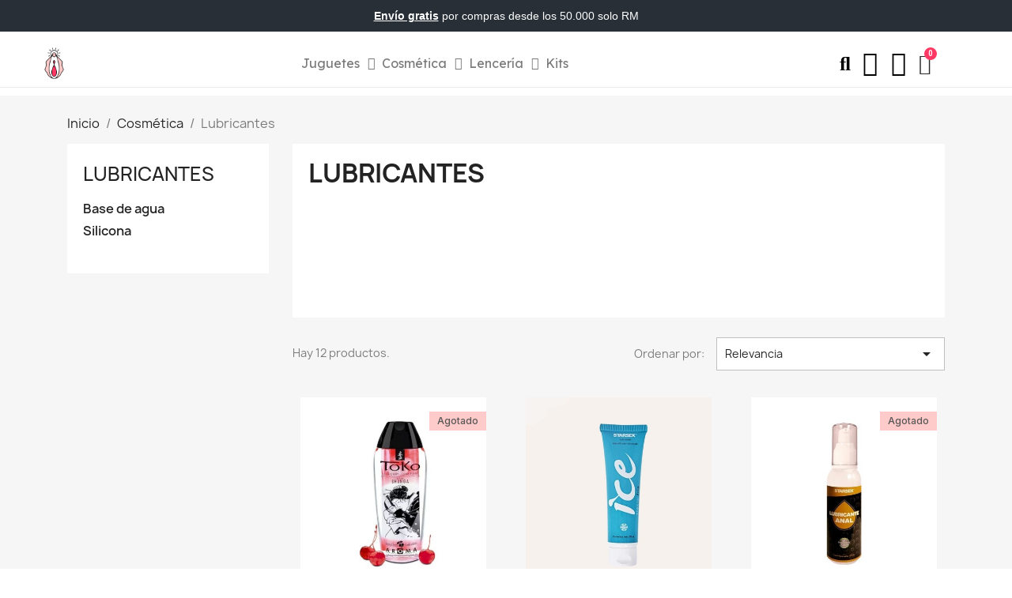

--- FILE ---
content_type: text/html; charset=utf-8
request_url: https://libranosdelmal.cl/33-lubricantes
body_size: 24345
content:
<!doctype html>
<html lang="es-ES">

  <head>
    
      
  <meta charset="utf-8">




<script>(function(w,d,s,l,i){w[l]=w[l]||[];w[l].push({'gtm.start':
new Date().getTime(),event:'gtm.js'});var f=d.getElementsByTagName(s)[0],
j=d.createElement(s),dl=l!='dataLayer'?'&l='+l:'';j.async=true;j.src=
'https://www.googletagmanager.com/gtm.js?id='+i+dl;f.parentNode.insertBefore(j,f);
})(window,document,'script','dataLayer','GTM-NCNHZWHT');</script>




  <meta http-equiv="x-ua-compatible" content="ie=edge">



  <title>Lubricantes</title>
  
    
  
  <meta name="description" content="">
  <meta name="keywords" content="">
        <link rel="canonical" href="https://libranosdelmal.cl/33-lubricantes">
    
      
  
  
    <script type="application/ld+json">
  {
    "@context": "https://schema.org",
    "@type": "Organization",
    "name" : "Líbranos del Mal",
    "url" : "https://libranosdelmal.cl/"
         ,"logo": {
        "@type": "ImageObject",
        "url":"https://libranosdelmal.cl/img/logo-1708202641.jpg"
      }
      }
</script>

<script type="application/ld+json">
  {
    "@context": "https://schema.org",
    "@type": "WebPage",
    "isPartOf": {
      "@type": "WebSite",
      "url":  "https://libranosdelmal.cl/",
      "name": "Líbranos del Mal"
    },
    "name": "Lubricantes",
    "url":  "https://libranosdelmal.cl/33-lubricantes"
  }
</script>


  <script type="application/ld+json">
    {
      "@context": "https://schema.org",
      "@type": "BreadcrumbList",
      "itemListElement": [
                  {
            "@type": "ListItem",
            "position": 1,
            "name": "Inicio",
            "item": "https://libranosdelmal.cl/"
          },                  {
            "@type": "ListItem",
            "position": 2,
            "name": "Cosmética",
            "item": "https://libranosdelmal.cl/14-cosmetica"
          },                  {
            "@type": "ListItem",
            "position": 3,
            "name": "Lubricantes",
            "item": "https://libranosdelmal.cl/33-lubricantes"
          }              ]
    }
  </script>
  
  
  
  <script type="application/ld+json">
  {
    "@context": "https://schema.org",
    "@type": "ItemList",
    "itemListElement": [
          {
        "@type": "ListItem",
        "position": 1,
        "name": "Lubricante toko shunga sabores",
        "url": "https://libranosdelmal.cl/lubricantes/497-408-lubricante-toko-shunga-sabores.html#/31-sabor-cereza"
      },          {
        "@type": "ListItem",
        "position": 2,
        "name": "Lubricante Efecto Frío",
        "url": "https://libranosdelmal.cl/lubricantes/653-658-lubricante-efecto-frio.html#/188-cantidad-30_ml"
      },          {
        "@type": "ListItem",
        "position": 3,
        "name": "Lubricante Anal Dilatador 100 ml",
        "url": "https://libranosdelmal.cl/lubricantes/825-lubricante-anal-dilatador.html"
      },          {
        "@type": "ListItem",
        "position": 4,
        "name": "Gel Lubricante Wet Ice Fresh EXTRA TIME – 75 ml",
        "url": "https://libranosdelmal.cl/inicio/911-gel-lubricante-wet-ice-fresh-extra-time-75-ml.html"
      },          {
        "@type": "ListItem",
        "position": 5,
        "name": "Lubricante Anal Dilatador 30 ml",
        "url": "https://libranosdelmal.cl/lubricantes/927-lubricante-anal-dilatador.html"
      },          {
        "@type": "ListItem",
        "position": 6,
        "name": "Lubricante efecto hot",
        "url": "https://libranosdelmal.cl/inicio/941-lubricante-efecto-frio-ice.html"
      },          {
        "@type": "ListItem",
        "position": 7,
        "name": "Gel Excitante Femenino - Masculino Somos Dos Intt",
        "url": "https://libranosdelmal.cl/inicio/956-gel-excitante-femenino-masculino-somos-dos-intt.html"
      },          {
        "@type": "ListItem",
        "position": 8,
        "name": "Lubricante Sabor Chicle Babalub intt",
        "url": "https://libranosdelmal.cl/inicio/957-lubricante-sabor-cotton-candy-intt.html"
      },          {
        "@type": "ListItem",
        "position": 9,
        "name": "Lubricante Hot con Sabor a Frurtilla Intt",
        "url": "https://libranosdelmal.cl/inicio/958-lubricante-sabor-cotton-candy-intt.html"
      },          {
        "@type": "ListItem",
        "position": 10,
        "name": "Lubricante Sabor Cotton Candy Intt",
        "url": "https://libranosdelmal.cl/inicio/959-lubricante-sabor-cotton-candy-intt.html"
      },          {
        "@type": "ListItem",
        "position": 11,
        "name": "Lubricante Efecto Frío Ice Black Inttx",
        "url": "https://libranosdelmal.cl/inicio/962-lubricante-sabor-cotton-candy-intt.html"
      },          {
        "@type": "ListItem",
        "position": 12,
        "name": "Lubricante Anal Dilatador 60 ml",
        "url": "https://libranosdelmal.cl/lubricantes/970-lubricante-anal-dilatador.html"
      }        ]
  }
</script>

  
  
    
  

  
    <meta property="og:title" content="Lubricantes" />
    <meta property="og:description" content="" />
    <meta property="og:url" content="https://libranosdelmal.cl/33-lubricantes" />
    <meta property="og:site_name" content="Líbranos del Mal" />
    <meta property="og:type" content="website" />    



  <meta name="viewport" content="width=device-width, initial-scale=1">



  <link rel="icon" type="image/vnd.microsoft.icon" href="https://libranosdelmal.cl/img/favicon.ico?1708202641">
  <link rel="shortcut icon" type="image/x-icon" href="https://libranosdelmal.cl/img/favicon.ico?1708202641">



  



  	

  <script type="text/javascript">
        var blockwishlistController = "https:\/\/libranosdelmal.cl\/module\/blockwishlist\/action";
        var prestashop = {"cart":{"products":[],"totals":{"total":{"type":"total","label":"Total","amount":0,"value":"$\u00a00"},"total_including_tax":{"type":"total","label":"Total (impuestos incl.)","amount":0,"value":"$\u00a00"},"total_excluding_tax":{"type":"total","label":"Total (impuestos excl.)","amount":0,"value":"$\u00a00"}},"subtotals":{"products":{"type":"products","label":"Subtotal","amount":0,"value":"$\u00a00"},"discounts":null,"shipping":{"type":"shipping","label":"Transporte","amount":0,"value":""},"tax":null},"products_count":0,"summary_string":"0 art\u00edculos","vouchers":{"allowed":1,"added":[]},"discounts":[],"minimalPurchase":0,"minimalPurchaseRequired":""},"currency":{"id":1,"name":"Peso chileno","iso_code":"CLP","iso_code_num":"152","sign":"$"},"customer":{"lastname":null,"firstname":null,"email":null,"birthday":null,"newsletter":null,"newsletter_date_add":null,"optin":null,"website":null,"company":null,"siret":null,"ape":null,"is_logged":false,"gender":{"type":null,"name":null},"addresses":[]},"country":{"id_zone":6,"id_currency":1,"call_prefix":56,"iso_code":"CL","active":"1","contains_states":"0","need_identification_number":"0","need_zip_code":"0","zip_code_format":"","display_tax_label":"0","name":"Chile","id":68},"language":{"name":"Espa\u00f1ol (Spanish)","iso_code":"es","locale":"es-ES","language_code":"es","active":"1","is_rtl":"0","date_format_lite":"d\/m\/Y","date_format_full":"d\/m\/Y H:i:s","id":2},"page":{"title":"","canonical":"https:\/\/libranosdelmal.cl\/33-lubricantes","meta":{"title":"Lubricantes","description":"","keywords":"","robots":"index"},"page_name":"category","body_classes":{"lang-es":true,"lang-rtl":false,"country-CL":true,"currency-CLP":true,"layout-left-column":true,"page-category":true,"tax-display-disabled":true,"page-customer-account":false,"category-id-33":true,"category-Lubricantes":true,"category-id-parent-14":true,"category-depth-level-3":true},"admin_notifications":[],"password-policy":{"feedbacks":{"0":"Muy d\u00e9bil","1":"D\u00e9bil","2":"Promedio","3":"Fuerte","4":"Muy fuerte","Straight rows of keys are easy to guess":"Una serie seguida de teclas de la misma fila es f\u00e1cil de adivinar","Short keyboard patterns are easy to guess":"Los patrones de teclado cortos son f\u00e1ciles de adivinar","Use a longer keyboard pattern with more turns":"Usa un patr\u00f3n de teclado m\u00e1s largo y con m\u00e1s giros","Repeats like \"aaa\" are easy to guess":"Las repeticiones como \u00abaaa\u00bb son f\u00e1ciles de adivinar","Repeats like \"abcabcabc\" are only slightly harder to guess than \"abc\"":"Las repeticiones como \"abcabcabc\" son solo un poco m\u00e1s dif\u00edciles de adivinar que \"abc\"","Sequences like abc or 6543 are easy to guess":"Las secuencias como \"abc\" o \"6543\" son f\u00e1ciles de adivinar","Recent years are easy to guess":"Los a\u00f1os recientes son f\u00e1ciles de adivinar","Dates are often easy to guess":"Las fechas suelen ser f\u00e1ciles de adivinar","This is a top-10 common password":"Esta es una de las 10 contrase\u00f1as m\u00e1s comunes","This is a top-100 common password":"Esta es una de las 100 contrase\u00f1as m\u00e1s comunes","This is a very common password":"Esta contrase\u00f1a es muy com\u00fan","This is similar to a commonly used password":"Esta contrase\u00f1a es similar a otras contrase\u00f1as muy usadas","A word by itself is easy to guess":"Una palabra que por s\u00ed misma es f\u00e1cil de adivinar","Names and surnames by themselves are easy to guess":"Los nombres y apellidos completos son f\u00e1ciles de adivinar","Common names and surnames are easy to guess":"Los nombres comunes y los apellidos son f\u00e1ciles de adivinar","Use a few words, avoid common phrases":"Usa varias palabras, evita frases comunes","No need for symbols, digits, or uppercase letters":"No se necesitan s\u00edmbolos, d\u00edgitos o letras may\u00fasculas","Avoid repeated words and characters":"Evita repetir palabras y caracteres","Avoid sequences":"Evita secuencias","Avoid recent years":"Evita a\u00f1os recientes","Avoid years that are associated with you":"Evita a\u00f1os que puedan asociarse contigo","Avoid dates and years that are associated with you":"Evita a\u00f1os y fechas que puedan asociarse contigo","Capitalization doesn't help very much":"Las may\u00fasculas no ayudan mucho","All-uppercase is almost as easy to guess as all-lowercase":"Todo en may\u00fasculas es casi tan f\u00e1cil de adivinar como en min\u00fasculas","Reversed words aren't much harder to guess":"Las palabras invertidas no son mucho m\u00e1s dif\u00edciles de adivinar","Predictable substitutions like '@' instead of 'a' don't help very much":"Las sustituciones predecibles como usar \"@\" en lugar de \"a\" no ayudan mucho","Add another word or two. Uncommon words are better.":"A\u00f1ade una o dos palabras m\u00e1s. Es mejor usar palabras poco habituales."}}},"shop":{"name":"L\u00edbranos del Mal","logo":"https:\/\/libranosdelmal.cl\/img\/logo-1708202641.jpg","stores_icon":"https:\/\/libranosdelmal.cl\/img\/logo_stores.png","favicon":"https:\/\/libranosdelmal.cl\/img\/favicon.ico"},"core_js_public_path":"\/themes\/","urls":{"base_url":"https:\/\/libranosdelmal.cl\/","current_url":"https:\/\/libranosdelmal.cl\/33-lubricantes","shop_domain_url":"https:\/\/libranosdelmal.cl","img_ps_url":"https:\/\/libranosdelmal.cl\/img\/","img_cat_url":"https:\/\/libranosdelmal.cl\/img\/c\/","img_lang_url":"https:\/\/libranosdelmal.cl\/img\/l\/","img_prod_url":"https:\/\/libranosdelmal.cl\/img\/p\/","img_manu_url":"https:\/\/libranosdelmal.cl\/img\/m\/","img_sup_url":"https:\/\/libranosdelmal.cl\/img\/su\/","img_ship_url":"https:\/\/libranosdelmal.cl\/img\/s\/","img_store_url":"https:\/\/libranosdelmal.cl\/img\/st\/","img_col_url":"https:\/\/libranosdelmal.cl\/img\/co\/","img_url":"https:\/\/libranosdelmal.cl\/themes\/classic\/assets\/img\/","css_url":"https:\/\/libranosdelmal.cl\/themes\/classic\/assets\/css\/","js_url":"https:\/\/libranosdelmal.cl\/themes\/classic\/assets\/js\/","pic_url":"https:\/\/libranosdelmal.cl\/upload\/","theme_assets":"https:\/\/libranosdelmal.cl\/themes\/classic\/assets\/","theme_dir":"https:\/\/libranosdelmal.cl\/var\/www\/html\/themes\/classic\/","pages":{"address":"https:\/\/libranosdelmal.cl\/direccion","addresses":"https:\/\/libranosdelmal.cl\/direcciones","authentication":"https:\/\/libranosdelmal.cl\/iniciar-sesion","manufacturer":"https:\/\/libranosdelmal.cl\/marcas","cart":"https:\/\/libranosdelmal.cl\/carrito","category":"https:\/\/libranosdelmal.cl\/index.php?controller=category","cms":"https:\/\/libranosdelmal.cl\/index.php?controller=cms","contact":"https:\/\/libranosdelmal.cl\/contactenos","discount":"https:\/\/libranosdelmal.cl\/descuento","guest_tracking":"https:\/\/libranosdelmal.cl\/seguimiento-pedido-invitado","history":"https:\/\/libranosdelmal.cl\/historial-compra","identity":"https:\/\/libranosdelmal.cl\/datos-personales","index":"https:\/\/libranosdelmal.cl\/","my_account":"https:\/\/libranosdelmal.cl\/mi-cuenta","order_confirmation":"https:\/\/libranosdelmal.cl\/confirmacion-pedido","order_detail":"https:\/\/libranosdelmal.cl\/index.php?controller=order-detail","order_follow":"https:\/\/libranosdelmal.cl\/seguimiento-pedido","order":"https:\/\/libranosdelmal.cl\/pedido","order_return":"https:\/\/libranosdelmal.cl\/index.php?controller=order-return","order_slip":"https:\/\/libranosdelmal.cl\/facturas-abono","pagenotfound":"https:\/\/libranosdelmal.cl\/pagina-no-encontrada","password":"https:\/\/libranosdelmal.cl\/recuperar-contrase\u00f1a","pdf_invoice":"https:\/\/libranosdelmal.cl\/index.php?controller=pdf-invoice","pdf_order_return":"https:\/\/libranosdelmal.cl\/index.php?controller=pdf-order-return","pdf_order_slip":"https:\/\/libranosdelmal.cl\/index.php?controller=pdf-order-slip","prices_drop":"https:\/\/libranosdelmal.cl\/productos-rebajados","product":"https:\/\/libranosdelmal.cl\/index.php?controller=product","registration":"https:\/\/libranosdelmal.cl\/index.php?controller=registration","search":"https:\/\/libranosdelmal.cl\/busqueda","sitemap":"https:\/\/libranosdelmal.cl\/mapa del sitio","stores":"https:\/\/libranosdelmal.cl\/tiendas","supplier":"https:\/\/libranosdelmal.cl\/proveedor","new_products":"https:\/\/libranosdelmal.cl\/novedades","brands":"https:\/\/libranosdelmal.cl\/marcas","register":"https:\/\/libranosdelmal.cl\/index.php?controller=registration","order_login":"https:\/\/libranosdelmal.cl\/pedido?login=1"},"alternative_langs":[],"actions":{"logout":"https:\/\/libranosdelmal.cl\/?mylogout="},"no_picture_image":{"bySize":{"small_default":{"url":"https:\/\/libranosdelmal.cl\/img\/p\/es-default-small_default.jpg","width":98,"height":98},"cart_default":{"url":"https:\/\/libranosdelmal.cl\/img\/p\/es-default-cart_default.jpg","width":125,"height":125},"home_default":{"url":"https:\/\/libranosdelmal.cl\/img\/p\/es-default-home_default.jpg","width":250,"height":250},"medium_default":{"url":"https:\/\/libranosdelmal.cl\/img\/p\/es-default-medium_default.jpg","width":452,"height":452},"large_default":{"url":"https:\/\/libranosdelmal.cl\/img\/p\/es-default-large_default.jpg","width":800,"height":800}},"small":{"url":"https:\/\/libranosdelmal.cl\/img\/p\/es-default-small_default.jpg","width":98,"height":98},"medium":{"url":"https:\/\/libranosdelmal.cl\/img\/p\/es-default-home_default.jpg","width":250,"height":250},"large":{"url":"https:\/\/libranosdelmal.cl\/img\/p\/es-default-large_default.jpg","width":800,"height":800},"legend":""}},"configuration":{"display_taxes_label":false,"display_prices_tax_incl":true,"is_catalog":false,"show_prices":true,"opt_in":{"partner":false},"quantity_discount":{"type":"discount","label":"Descuento unitario"},"voucher_enabled":1,"return_enabled":0},"field_required":[],"breadcrumb":{"links":[{"title":"Inicio","url":"https:\/\/libranosdelmal.cl\/"},{"title":"Cosm\u00e9tica","url":"https:\/\/libranosdelmal.cl\/14-cosmetica"},{"title":"Lubricantes","url":"https:\/\/libranosdelmal.cl\/33-lubricantes"}],"count":3},"link":{"protocol_link":"https:\/\/","protocol_content":"https:\/\/"},"time":1764063461,"static_token":"90907b405fe91af01d2bad960330e8d9","token":"3a57d1d1d121b9ea0d3898a0218eb278","debug":false};
        var productsAlreadyTagged = [];
        var psemailsubscription_subscription = "https:\/\/libranosdelmal.cl\/module\/ps_emailsubscription\/subscription";
        var psr_icon_color = "#ffffff";
        var removeFromWishlistUrl = "https:\/\/libranosdelmal.cl\/module\/blockwishlist\/action?action=deleteProductFromWishlist";
        var wishlistAddProductToCartUrl = "https:\/\/libranosdelmal.cl\/module\/blockwishlist\/action?action=addProductToCart";
        var wishlistUrl = "https:\/\/libranosdelmal.cl\/module\/blockwishlist\/view";
      </script>
		<link rel="stylesheet" href="https://fonts.googleapis.com/css?family=Lexend+Deca:100,100italic,200,200italic,300,300italic,400,400italic,500,500italic,600,600italic,700,700italic,800,800italic,900,900italic%7CMontserrat:100,100italic,200,200italic,300,300italic,400,400italic,500,500italic,600,600italic,700,700italic,800,800italic,900,900italic%7CInter:100,100italic,200,200italic,300,300italic,400,400italic,500,500italic,600,600italic,700,700italic,800,800italic,900,900italic%7CRoboto:100,100italic,200,200italic,300,300italic,400,400italic,500,500italic,600,600italic,700,700italic,800,800italic,900,900italic%7CRoboto+Slab:100,100italic,200,200italic,300,300italic,400,400italic,500,500italic,600,600italic,700,700italic,800,800italic,900,900italic&amp;display=swap" media="all">
		<link rel="stylesheet" href="https://libranosdelmal.cl/themes/classic/assets/cache/theme-d04eb3150.css" media="all">
	
	


	<script>
			var ceFrontendConfig = {"environmentMode":{"edit":false,"wpPreview":false},"is_rtl":false,"breakpoints":{"xs":0,"sm":480,"md":768,"lg":1025,"xl":1440,"xxl":1600},"version":"2.9.14.9.9","urls":{"assets":"\/modules\/creativeelements\/views\/"},"productQuickView":5,"settings":{"page":[],"general":{"elementor_global_image_lightbox":"1","elementor_lightbox_enable_counter":"yes","elementor_lightbox_enable_fullscreen":"yes","elementor_lightbox_enable_zoom":"yes","elementor_lightbox_title_src":"title","elementor_lightbox_description_src":"caption"},"editorPreferences":[]},"post":{"id":"33040201","title":"Lubricantes","excerpt":""}};
		</script>
        <link rel="preload" href="/modules/creativeelements/views/lib/ceicons/fonts/ceicons.woff2?8goggd" as="font" type="font/woff2" crossorigin>
        <!--CE-JS-->


  <script async src="https://www.googletagmanager.com/gtag/js?id=G-HNBNNJJY8P"></script>
<script>
  window.dataLayer = window.dataLayer || [];
  function gtag(){dataLayer.push(arguments);}
  gtag('js', new Date());
  gtag(
    'config',
    'G-HNBNNJJY8P',
    {
      'debug_mode':false
                      }
  );
</script>

<script type="text/javascript">
    (function() {
        window.sib = {
            equeue: [],
            client_key: "j8xsx3hs8vducwxf0njghs1s"
        };

    
        window.sendinblue = { } ;
        for (var j = ['track', 'identify', 'trackLink', 'page'], i = 0; i < j.length; i++) {
            (function(k) {
                window.sendinblue[k] = function() {
                    var arg = Array.prototype.slice.call(arguments);
                    (window.sib[k] || function() {
                        var t = { } ;
                        t[k] = arg;
                        window.sib.equeue.push(t);
                    })(arg[0], arg[1], arg[2]);
                };
            })(j[i]);
        }
        var n = document.createElement("script"),
            i = document.getElementsByTagName("script")[0];
        n.type = "text/javascript", n.id = "sendinblue-js", n.async = !0, n.src = "https://sibautomation.com/sa.js?plugin=prestashop&key=" + window.sib.client_key, i.parentNode.insertBefore(n, i), window.sendinblue.page();
    })();
</script>




    
  </head>

  <body id="category" class="lang-es country-cl currency-clp layout-left-column page-category tax-display-disabled category-id-33 category-lubricantes category-id-parent-14 category-depth-level-3 ce-kit-10 elementor-page elementor-page-33040201">

    
      
    

    
        
        <noscript><iframe src="https://www.googletagmanager.com/ns.html?id=GTM-NCNHZWHT" height="0" width="0" style="display:none;visibility:hidden"></iframe></noscript>
        
    

    <main>
      
              

      <header id="header">
        
          	        <div data-elementor-type="header" data-elementor-id="27170201" class="elementor elementor-27170201" data-elementor-settings="[]">
            <div class="elementor-section-wrap">
                        <section class="elementor-element elementor-element-3283170b elementor-section-full_width elementor-section-height-default elementor-section-height-default elementor-section elementor-top-section" data-id="3283170b" data-element_type="section" data-settings="{&quot;background_background&quot;:&quot;classic&quot;,&quot;sticky&quot;:&quot;top&quot;,&quot;sticky_on&quot;:[&quot;desktop&quot;,&quot;tablet&quot;,&quot;mobile&quot;],&quot;sticky_offset&quot;:0,&quot;sticky_effects_offset&quot;:0}">
                  <div class="elementor-container elementor-column-gap-default">
                            <div class="elementor-row">
                <div class="elementor-element elementor-element-20e38c2 ce-valign-center elementor-column elementor-col-100 elementor-top-column" data-id="20e38c2" data-element_type="column">
            <div class="elementor-column-wrap elementor-element-populated">
                <div class="elementor-widget-wrap">
                <div class="elementor-element elementor-element-239edcd elementor-widget elementor-widget-html" data-id="239edcd" data-element_type="widget" data-widget_type="html.default">
        <div class="elementor-widget-container"><div class="custom-marquee">
  <div class="marquee" id="marquee1"><b><u>Envío gratis</u></b> por compras desde los 50.000 solo RM</div>
  <div class="marquee" id="marquee2">Recibe tu compra <b style="color: #ff3964;">¡Hoy!</b>️</div>

<style>
.custom-marquee {
  padding: 10px 0;
  overflow: hidden;
  position: relative;
  height: 1px; /* Ajusta la altura según sea necesario */
  display: flex;
  justify-content: center;
  align-items: center;
  background-color: transparent; /* Fondo transparente */
}

.marquee {
  position: absolute;
  width: 100%;
  text-align: center;
  white-space: nowrap;
  font-size: 14px;
  font-family: Arial, sans-serif;
  color: #fff;
  opacity: 0;
  transform: translateY(100%);
}

#marquee1 {
  animation: slideUp 10s linear infinite;
}

#marquee2 {
  animation: slideUp 10s linear infinite 5s;
}

@keyframes slideUp {
  0%, 49.9% { opacity: 0; transform: translateY(100%); }
  50%, 99.9% { opacity: 1; transform: translateY(0); }
}

</style>
</div>        </div>
                        </div>
            </div>
        </div>
                        </div>
            </div>
        </section>
                <section class="elementor-element elementor-element-44acb1e9 elementor-section-full_width elementor-section-height-default elementor-section-height-default elementor-section elementor-top-section" data-id="44acb1e9" data-element_type="section" data-settings="{&quot;background_background&quot;:&quot;classic&quot;}">
                  <div class="elementor-container elementor-column-gap-default">
                            <div class="elementor-row">
                <div class="elementor-element elementor-element-1d80c3a7 ce-valign-center elementor-column elementor-col-33 elementor-top-column" data-id="1d80c3a7" data-element_type="column">
            <div class="elementor-column-wrap elementor-element-populated">
                <div class="elementor-widget-wrap">
                <div class="elementor-element elementor-element-340f233 elementor-widget elementor-widget-theme-site-logo elementor-widget-image" data-id="340f233" data-element_type="widget" data-widget_type="theme-site-logo.default">
        <div class="elementor-widget-container">        <div class="elementor-image">
                            <a href="/">
                    <img src="/img/logo-1708202641.jpg" alt="Líbranos del Mal" loading="lazy">                    </a>
                                </div>
        </div>        </div>
                        </div>
            </div>
        </div>
                <div class="elementor-element elementor-element-99a5ae2 ce-valign-center ce-mobile-valign-center elementor-column elementor-col-33 elementor-top-column" data-id="99a5ae2" data-element_type="column">
            <div class="elementor-column-wrap elementor-element-populated">
                <div class="elementor-widget-wrap">
                <div class="elementor-element elementor-element-e914af7 elementor-widget__width-auto elementor-nav--stretch elementor-nav--align-center elementor-nav--dropdown-tablet elementor-nav--text-align-aside elementor-nav--toggle elementor-nav--burger elementor-widget elementor-widget-nav-menu" data-id="e914af7" data-element_type="widget" data-settings="{&quot;full_width&quot;:&quot;stretch&quot;,&quot;submenu_icon&quot;:{&quot;value&quot;:&quot;fas fa-angle-down&quot;,&quot;library&quot;:&quot;fa-solid&quot;},&quot;layout&quot;:&quot;horizontal&quot;,&quot;show_submenu_on&quot;:&quot;hover&quot;,&quot;animation_dropdown&quot;:&quot;toggle&quot;,&quot;toggle&quot;:&quot;burger&quot;}" data-widget_type="nav-menu.default">
        <div class="elementor-widget-container">            <nav class="elementor-nav-menu elementor-nav--main elementor-nav__container elementor-nav--layout-horizontal">        <ul id="menu-1-e914af7" class="elementor-nav">
                    <li class="menu-item menu-item-type-category menu-item-category-12 menu-item-has-children">
                <a class="elementor-item" href="https://libranosdelmal.cl/12-juguetes">
                                    Juguetes                                    <span class="sub-arrow fas fa-angle-down"></span>
                                </a>
                        <ul class="sub-menu elementor-nav--dropdown">
                    <li class="menu-item menu-item-type-category menu-item-category-24">
                <a class="elementor-sub-item" href="https://libranosdelmal.cl/24-dildos">
                                    Dildos                                </a>
                            </li>
                    <li class="menu-item menu-item-type-category menu-item-category-21">
                <a class="elementor-sub-item" href="https://libranosdelmal.cl/21-vibracion">
                                    Vibración                                </a>
                            </li>
                    <li class="menu-item menu-item-type-category menu-item-category-29">
                <a class="elementor-sub-item" href="https://libranosdelmal.cl/29-succion">
                                    Succión                                </a>
                            </li>
                    <li class="menu-item menu-item-type-category menu-item-category-23">
                <a class="elementor-sub-item" href="https://libranosdelmal.cl/23-anal">
                                    Anal                                </a>
                            </li>
                    <li class="menu-item menu-item-type-category menu-item-category-22">
                <a class="elementor-sub-item" href="https://libranosdelmal.cl/22-control">
                                    Con Control                                </a>
                            </li>
                    <li class="menu-item menu-item-type-category menu-item-category-15 menu-item-has-children">
                <a class="elementor-sub-item" href="https://libranosdelmal.cl/15-bondage">
                                    Bondage                                    <span class="sub-arrow fas fa-angle-down"></span>
                                </a>
                        <ul class="sub-menu elementor-nav--dropdown">
                    <li class="menu-item menu-item-type-category menu-item-category-42">
                <a class="elementor-sub-item" href="https://libranosdelmal.cl/42-amarras">
                                    Amarras                                </a>
                            </li>
                    <li class="menu-item menu-item-type-category menu-item-category-43">
                <a class="elementor-sub-item" href="https://libranosdelmal.cl/43-esposas">
                                    Esposas                                </a>
                            </li>
                    <li class="menu-item menu-item-type-category menu-item-category-44">
                <a class="elementor-sub-item" href="https://libranosdelmal.cl/44-latigos-y-palmetas">
                                    Látigos y Palmetas                                </a>
                            </li>
                    <li class="menu-item menu-item-type-category menu-item-category-45">
                <a class="elementor-sub-item" href="https://libranosdelmal.cl/45-mordazas">
                                    Mordazas                                </a>
                            </li>
                    <li class="menu-item menu-item-type-category menu-item-category-46">
                <a class="elementor-sub-item" href="https://libranosdelmal.cl/46-mascaras">
                                    Máscaras                                </a>
                            </li>
                    <li class="menu-item menu-item-type-category menu-item-category-47">
                <a class="elementor-sub-item" href="https://libranosdelmal.cl/47-pinzas">
                                    Pinzas                                </a>
                            </li>
                </ul>
                    </li>
                    <li class="menu-item menu-item-type-category menu-item-category-25">
                <a class="elementor-sub-item" href="https://libranosdelmal.cl/25-anillos">
                                    Anillos                                </a>
                            </li>
                    <li class="menu-item menu-item-type-category menu-item-category-27">
                <a class="elementor-sub-item" href="https://libranosdelmal.cl/27-arnes">
                                    Arnés                                </a>
                            </li>
                    <li class="menu-item menu-item-type-category menu-item-category-30">
                <a class="elementor-sub-item" href="https://libranosdelmal.cl/30-bombas">
                                    Bombas                                </a>
                            </li>
                    <li class="menu-item menu-item-type-category menu-item-category-54">
                <a class="elementor-sub-item" href="https://libranosdelmal.cl/54-fundas">
                                    Fundas                                </a>
                            </li>
                    <li class="menu-item menu-item-type-category menu-item-category-18">
                <a class="elementor-sub-item" href="https://libranosdelmal.cl/18-hardcore">
                                    Hardcore                                </a>
                            </li>
                    <li class="menu-item menu-item-type-category menu-item-category-28">
                <a class="elementor-sub-item" href="https://libranosdelmal.cl/28-accesorios">
                                    Accesorios                                </a>
                            </li>
                    <li class="menu-item menu-item-type-category menu-item-category-64">
                <a class="elementor-sub-item" href="https://libranosdelmal.cl/64-juegos">
                                    Juegos                                </a>
                            </li>
                    <li class="menu-item menu-item-type-category menu-item-category-55">
                <a class="elementor-sub-item" href="https://libranosdelmal.cl/55-kits">
                                    Kits                                </a>
                            </li>
                    <li class="menu-item menu-item-type-category menu-item-category-26">
                <a class="elementor-sub-item" href="https://libranosdelmal.cl/26-masturbadores">
                                    Masturbadores                                </a>
                            </li>
                    <li class="menu-item menu-item-type-category menu-item-category-115">
                <a class="elementor-sub-item" href="https://libranosdelmal.cl/115-cajas-y-kits-explusivos">
                                    CAJAS Y KITS EXPLUSIVOS                                </a>
                            </li>
                </ul>
                    </li>
                    <li class="menu-item menu-item-type-category menu-item-category-14 menu-item-has-children">
                <a class="elementor-item" href="https://libranosdelmal.cl/14-cosmetica">
                                    Cosmética                                    <span class="sub-arrow fas fa-angle-down"></span>
                                </a>
                        <ul class="sub-menu elementor-nav--dropdown">
                    <li class="menu-item menu-item-type-category menu-item-category-80">
                <a class="elementor-sub-item" href="https://libranosdelmal.cl/80-anal">
                                    Anal                                </a>
                            </li>
                    <li class="menu-item menu-item-type-category menu-item-category-34 menu-item-has-children">
                <a class="elementor-sub-item" href="https://libranosdelmal.cl/34-feromonas">
                                    Feromonas                                    <span class="sub-arrow fas fa-angle-down"></span>
                                </a>
                        <ul class="sub-menu elementor-nav--dropdown">
                    <li class="menu-item menu-item-type-category menu-item-category-83">
                <a class="elementor-sub-item" href="https://libranosdelmal.cl/83-femenina">
                                    Femenina                                </a>
                            </li>
                    <li class="menu-item menu-item-type-category menu-item-category-84">
                <a class="elementor-sub-item" href="https://libranosdelmal.cl/84-masculina">
                                    Masculina                                </a>
                            </li>
                </ul>
                    </li>
                    <li class="menu-item menu-item-type-category menu-item-category-33 current-menu-item menu-item-has-children">
                <a class="elementor-sub-item elementor-item-active" href="https://libranosdelmal.cl/33-lubricantes">
                                    Lubricantes                                    <span class="sub-arrow fas fa-angle-down"></span>
                                </a>
                        <ul class="sub-menu elementor-nav--dropdown">
                    <li class="menu-item menu-item-type-category menu-item-category-85">
                <a class="elementor-sub-item" href="https://libranosdelmal.cl/85-base-de-agua">
                                    Base de agua                                </a>
                            </li>
                    <li class="menu-item menu-item-type-category menu-item-category-86">
                <a class="elementor-sub-item" href="https://libranosdelmal.cl/86-silicona">
                                    Silicona                                </a>
                            </li>
                </ul>
                    </li>
                    <li class="menu-item menu-item-type-category menu-item-category-37">
                <a class="elementor-sub-item" href="https://libranosdelmal.cl/37-masajes">
                                    Masajes                                </a>
                            </li>
                    <li class="menu-item menu-item-type-category menu-item-category-81">
                <a class="elementor-sub-item" href="https://libranosdelmal.cl/81-oral">
                                    Oral                                </a>
                            </li>
                    <li class="menu-item menu-item-type-category menu-item-category-88">
                <a class="elementor-sub-item" href="https://libranosdelmal.cl/88-penetracion">
                                    Penetración                                </a>
                            </li>
                    <li class="menu-item menu-item-type-category menu-item-category-36">
                <a class="elementor-sub-item" href="https://libranosdelmal.cl/36-retardantes">
                                    Retardantes                                </a>
                            </li>
                    <li class="menu-item menu-item-type-category menu-item-category-16 menu-item-has-children">
                <a class="elementor-sub-item" href="https://libranosdelmal.cl/16-salud-e-higiene">
                                    Salud e Higiene                                    <span class="sub-arrow fas fa-angle-down"></span>
                                </a>
                        <ul class="sub-menu elementor-nav--dropdown">
                    <li class="menu-item menu-item-type-category menu-item-category-52">
                <a class="elementor-sub-item" href="https://libranosdelmal.cl/52-copas">
                                    Copas                                </a>
                            </li>
                    <li class="menu-item menu-item-type-category menu-item-category-49">
                <a class="elementor-sub-item" href="https://libranosdelmal.cl/49-duchas">
                                    Duchas                                </a>
                            </li>
                    <li class="menu-item menu-item-type-category menu-item-category-66">
                <a class="elementor-sub-item" href="https://libranosdelmal.cl/66-preservativos">
                                    Preservativos                                </a>
                            </li>
                    <li class="menu-item menu-item-type-category menu-item-category-50">
                <a class="elementor-sub-item" href="https://libranosdelmal.cl/50-suplementos">
                                    Suplementos                                </a>
                            </li>
                    <li class="menu-item menu-item-type-category menu-item-category-48">
                <a class="elementor-sub-item" href="https://libranosdelmal.cl/48-kegel">
                                    Kegel                                </a>
                            </li>
                </ul>
                    </li>
                    <li class="menu-item menu-item-type-category menu-item-category-87">
                <a class="elementor-sub-item" href="https://libranosdelmal.cl/87-senos">
                                    Senos                                </a>
                            </li>
                    <li class="menu-item menu-item-type-category menu-item-category-82">
                <a class="elementor-sub-item" href="https://libranosdelmal.cl/82-vaginal">
                                    Vaginal                                </a>
                            </li>
                    <li class="menu-item menu-item-type-category menu-item-category-38">
                <a class="elementor-sub-item" href="https://libranosdelmal.cl/38-velas">
                                    Velas                                </a>
                            </li>
                    <li class="menu-item menu-item-type-category menu-item-category-112">
                <a class="elementor-sub-item" href="https://libranosdelmal.cl/112-estimulantes">
                                    Estimulantes                                </a>
                            </li>
                </ul>
                    </li>
                    <li class="menu-item menu-item-type-category menu-item-category-13 menu-item-has-children">
                <a class="elementor-item" href="https://libranosdelmal.cl/13-lenceria">
                                    Lencería                                    <span class="sub-arrow fas fa-angle-down"></span>
                                </a>
                        <ul class="sub-menu elementor-nav--dropdown">
                    <li class="menu-item menu-item-type-category menu-item-category-31">
                <a class="elementor-sub-item" href="https://libranosdelmal.cl/31-femenina">
                                    Femenina                                </a>
                            </li>
                    <li class="menu-item menu-item-type-category menu-item-category-32">
                <a class="elementor-sub-item" href="https://libranosdelmal.cl/32-masculina">
                                    Masculina                                </a>
                            </li>
                </ul>
                    </li>
                    <li class="menu-item menu-item-type-category menu-item-category-55">
                <a class="elementor-item" href="https://libranosdelmal.cl/55-kits">
                                    Kits                                </a>
                            </li>
                </ul>
        </nav>
                    <div class="elementor-menu-toggle">
            <i class="fa" aria-hidden="true"></i>
            <span class="elementor-screen-only">Menú</span>
        </div>
        <nav class="elementor-nav--dropdown elementor-nav__container">        <ul id="menu-2-e914af7" class="elementor-nav">
                    <li class="menu-item menu-item-type-category menu-item-category-12 menu-item-has-children">
                <a class="elementor-item" href="https://libranosdelmal.cl/12-juguetes">
                                    Juguetes                                    <span class="sub-arrow fas fa-angle-down"></span>
                                </a>
                        <ul class="sub-menu elementor-nav--dropdown">
                    <li class="menu-item menu-item-type-category menu-item-category-24">
                <a class="elementor-sub-item" href="https://libranosdelmal.cl/24-dildos">
                                    Dildos                                </a>
                            </li>
                    <li class="menu-item menu-item-type-category menu-item-category-21">
                <a class="elementor-sub-item" href="https://libranosdelmal.cl/21-vibracion">
                                    Vibración                                </a>
                            </li>
                    <li class="menu-item menu-item-type-category menu-item-category-29">
                <a class="elementor-sub-item" href="https://libranosdelmal.cl/29-succion">
                                    Succión                                </a>
                            </li>
                    <li class="menu-item menu-item-type-category menu-item-category-23">
                <a class="elementor-sub-item" href="https://libranosdelmal.cl/23-anal">
                                    Anal                                </a>
                            </li>
                    <li class="menu-item menu-item-type-category menu-item-category-22">
                <a class="elementor-sub-item" href="https://libranosdelmal.cl/22-control">
                                    Con Control                                </a>
                            </li>
                    <li class="menu-item menu-item-type-category menu-item-category-15 menu-item-has-children">
                <a class="elementor-sub-item" href="https://libranosdelmal.cl/15-bondage">
                                    Bondage                                    <span class="sub-arrow fas fa-angle-down"></span>
                                </a>
                        <ul class="sub-menu elementor-nav--dropdown">
                    <li class="menu-item menu-item-type-category menu-item-category-42">
                <a class="elementor-sub-item" href="https://libranosdelmal.cl/42-amarras">
                                    Amarras                                </a>
                            </li>
                    <li class="menu-item menu-item-type-category menu-item-category-43">
                <a class="elementor-sub-item" href="https://libranosdelmal.cl/43-esposas">
                                    Esposas                                </a>
                            </li>
                    <li class="menu-item menu-item-type-category menu-item-category-44">
                <a class="elementor-sub-item" href="https://libranosdelmal.cl/44-latigos-y-palmetas">
                                    Látigos y Palmetas                                </a>
                            </li>
                    <li class="menu-item menu-item-type-category menu-item-category-45">
                <a class="elementor-sub-item" href="https://libranosdelmal.cl/45-mordazas">
                                    Mordazas                                </a>
                            </li>
                    <li class="menu-item menu-item-type-category menu-item-category-46">
                <a class="elementor-sub-item" href="https://libranosdelmal.cl/46-mascaras">
                                    Máscaras                                </a>
                            </li>
                    <li class="menu-item menu-item-type-category menu-item-category-47">
                <a class="elementor-sub-item" href="https://libranosdelmal.cl/47-pinzas">
                                    Pinzas                                </a>
                            </li>
                </ul>
                    </li>
                    <li class="menu-item menu-item-type-category menu-item-category-25">
                <a class="elementor-sub-item" href="https://libranosdelmal.cl/25-anillos">
                                    Anillos                                </a>
                            </li>
                    <li class="menu-item menu-item-type-category menu-item-category-27">
                <a class="elementor-sub-item" href="https://libranosdelmal.cl/27-arnes">
                                    Arnés                                </a>
                            </li>
                    <li class="menu-item menu-item-type-category menu-item-category-30">
                <a class="elementor-sub-item" href="https://libranosdelmal.cl/30-bombas">
                                    Bombas                                </a>
                            </li>
                    <li class="menu-item menu-item-type-category menu-item-category-54">
                <a class="elementor-sub-item" href="https://libranosdelmal.cl/54-fundas">
                                    Fundas                                </a>
                            </li>
                    <li class="menu-item menu-item-type-category menu-item-category-18">
                <a class="elementor-sub-item" href="https://libranosdelmal.cl/18-hardcore">
                                    Hardcore                                </a>
                            </li>
                    <li class="menu-item menu-item-type-category menu-item-category-28">
                <a class="elementor-sub-item" href="https://libranosdelmal.cl/28-accesorios">
                                    Accesorios                                </a>
                            </li>
                    <li class="menu-item menu-item-type-category menu-item-category-64">
                <a class="elementor-sub-item" href="https://libranosdelmal.cl/64-juegos">
                                    Juegos                                </a>
                            </li>
                    <li class="menu-item menu-item-type-category menu-item-category-55">
                <a class="elementor-sub-item" href="https://libranosdelmal.cl/55-kits">
                                    Kits                                </a>
                            </li>
                    <li class="menu-item menu-item-type-category menu-item-category-26">
                <a class="elementor-sub-item" href="https://libranosdelmal.cl/26-masturbadores">
                                    Masturbadores                                </a>
                            </li>
                    <li class="menu-item menu-item-type-category menu-item-category-115">
                <a class="elementor-sub-item" href="https://libranosdelmal.cl/115-cajas-y-kits-explusivos">
                                    CAJAS Y KITS EXPLUSIVOS                                </a>
                            </li>
                </ul>
                    </li>
                    <li class="menu-item menu-item-type-category menu-item-category-14 menu-item-has-children">
                <a class="elementor-item" href="https://libranosdelmal.cl/14-cosmetica">
                                    Cosmética                                    <span class="sub-arrow fas fa-angle-down"></span>
                                </a>
                        <ul class="sub-menu elementor-nav--dropdown">
                    <li class="menu-item menu-item-type-category menu-item-category-80">
                <a class="elementor-sub-item" href="https://libranosdelmal.cl/80-anal">
                                    Anal                                </a>
                            </li>
                    <li class="menu-item menu-item-type-category menu-item-category-34 menu-item-has-children">
                <a class="elementor-sub-item" href="https://libranosdelmal.cl/34-feromonas">
                                    Feromonas                                    <span class="sub-arrow fas fa-angle-down"></span>
                                </a>
                        <ul class="sub-menu elementor-nav--dropdown">
                    <li class="menu-item menu-item-type-category menu-item-category-83">
                <a class="elementor-sub-item" href="https://libranosdelmal.cl/83-femenina">
                                    Femenina                                </a>
                            </li>
                    <li class="menu-item menu-item-type-category menu-item-category-84">
                <a class="elementor-sub-item" href="https://libranosdelmal.cl/84-masculina">
                                    Masculina                                </a>
                            </li>
                </ul>
                    </li>
                    <li class="menu-item menu-item-type-category menu-item-category-33 current-menu-item menu-item-has-children">
                <a class="elementor-sub-item elementor-item-active" href="https://libranosdelmal.cl/33-lubricantes">
                                    Lubricantes                                    <span class="sub-arrow fas fa-angle-down"></span>
                                </a>
                        <ul class="sub-menu elementor-nav--dropdown">
                    <li class="menu-item menu-item-type-category menu-item-category-85">
                <a class="elementor-sub-item" href="https://libranosdelmal.cl/85-base-de-agua">
                                    Base de agua                                </a>
                            </li>
                    <li class="menu-item menu-item-type-category menu-item-category-86">
                <a class="elementor-sub-item" href="https://libranosdelmal.cl/86-silicona">
                                    Silicona                                </a>
                            </li>
                </ul>
                    </li>
                    <li class="menu-item menu-item-type-category menu-item-category-37">
                <a class="elementor-sub-item" href="https://libranosdelmal.cl/37-masajes">
                                    Masajes                                </a>
                            </li>
                    <li class="menu-item menu-item-type-category menu-item-category-81">
                <a class="elementor-sub-item" href="https://libranosdelmal.cl/81-oral">
                                    Oral                                </a>
                            </li>
                    <li class="menu-item menu-item-type-category menu-item-category-88">
                <a class="elementor-sub-item" href="https://libranosdelmal.cl/88-penetracion">
                                    Penetración                                </a>
                            </li>
                    <li class="menu-item menu-item-type-category menu-item-category-36">
                <a class="elementor-sub-item" href="https://libranosdelmal.cl/36-retardantes">
                                    Retardantes                                </a>
                            </li>
                    <li class="menu-item menu-item-type-category menu-item-category-16 menu-item-has-children">
                <a class="elementor-sub-item" href="https://libranosdelmal.cl/16-salud-e-higiene">
                                    Salud e Higiene                                    <span class="sub-arrow fas fa-angle-down"></span>
                                </a>
                        <ul class="sub-menu elementor-nav--dropdown">
                    <li class="menu-item menu-item-type-category menu-item-category-52">
                <a class="elementor-sub-item" href="https://libranosdelmal.cl/52-copas">
                                    Copas                                </a>
                            </li>
                    <li class="menu-item menu-item-type-category menu-item-category-49">
                <a class="elementor-sub-item" href="https://libranosdelmal.cl/49-duchas">
                                    Duchas                                </a>
                            </li>
                    <li class="menu-item menu-item-type-category menu-item-category-66">
                <a class="elementor-sub-item" href="https://libranosdelmal.cl/66-preservativos">
                                    Preservativos                                </a>
                            </li>
                    <li class="menu-item menu-item-type-category menu-item-category-50">
                <a class="elementor-sub-item" href="https://libranosdelmal.cl/50-suplementos">
                                    Suplementos                                </a>
                            </li>
                    <li class="menu-item menu-item-type-category menu-item-category-48">
                <a class="elementor-sub-item" href="https://libranosdelmal.cl/48-kegel">
                                    Kegel                                </a>
                            </li>
                </ul>
                    </li>
                    <li class="menu-item menu-item-type-category menu-item-category-87">
                <a class="elementor-sub-item" href="https://libranosdelmal.cl/87-senos">
                                    Senos                                </a>
                            </li>
                    <li class="menu-item menu-item-type-category menu-item-category-82">
                <a class="elementor-sub-item" href="https://libranosdelmal.cl/82-vaginal">
                                    Vaginal                                </a>
                            </li>
                    <li class="menu-item menu-item-type-category menu-item-category-38">
                <a class="elementor-sub-item" href="https://libranosdelmal.cl/38-velas">
                                    Velas                                </a>
                            </li>
                    <li class="menu-item menu-item-type-category menu-item-category-112">
                <a class="elementor-sub-item" href="https://libranosdelmal.cl/112-estimulantes">
                                    Estimulantes                                </a>
                            </li>
                </ul>
                    </li>
                    <li class="menu-item menu-item-type-category menu-item-category-13 menu-item-has-children">
                <a class="elementor-item" href="https://libranosdelmal.cl/13-lenceria">
                                    Lencería                                    <span class="sub-arrow fas fa-angle-down"></span>
                                </a>
                        <ul class="sub-menu elementor-nav--dropdown">
                    <li class="menu-item menu-item-type-category menu-item-category-31">
                <a class="elementor-sub-item" href="https://libranosdelmal.cl/31-femenina">
                                    Femenina                                </a>
                            </li>
                    <li class="menu-item menu-item-type-category menu-item-category-32">
                <a class="elementor-sub-item" href="https://libranosdelmal.cl/32-masculina">
                                    Masculina                                </a>
                            </li>
                </ul>
                    </li>
                    <li class="menu-item menu-item-type-category menu-item-category-55">
                <a class="elementor-item" href="https://libranosdelmal.cl/55-kits">
                                    Kits                                </a>
                            </li>
                </ul>
        </nav>
        </div>        </div>
                        </div>
            </div>
        </div>
                <div class="elementor-element elementor-element-163f8b1 ce-valign-center ce-mobile-valign-center elementor-column elementor-col-33 elementor-top-column" data-id="163f8b1" data-element_type="column">
            <div class="elementor-column-wrap elementor-element-populated">
                <div class="elementor-widget-wrap">
                <div class="elementor-element elementor-element-4372b23 elementor-search--skin-topbar elementor-widget__width-auto elementor-widget elementor-widget-ajax-search" data-id="4372b23" data-element_type="widget" data-settings="{&quot;skin&quot;:&quot;topbar&quot;,&quot;list_limit&quot;:12,&quot;show_image&quot;:&quot;yes&quot;,&quot;show_category&quot;:&quot;yes&quot;,&quot;show_price&quot;:&quot;yes&quot;}" data-widget_type="ajax-search.default">
        <div class="elementor-widget-container">        <form class="elementor-search" role="search"
            action="https://libranosdelmal.cl/busqueda" method="get">
                            <div class="elementor-search__toggle">
                <i aria-hidden="true" class="fas fa-magnifying-glass"></i>                <span class="elementor-screen-only">Buscar</span>
            </div>
                    <div class="elementor-search__container">
                            <div class="elementor-search__label"></div>
                <div class="elementor-search__input-wrapper">
                            <input placeholder="Buscar" class="elementor-search__input" type="search" name="s" value="" minlength="3">
                <div class="elementor-search__icon elementor-search__clear"><i class="ceicon-close"></i></div>
                            </div>
                <div class="dialog-lightbox-close-button dialog-close-button">
                    <i class="ceicon-close" aria-hidden="true"></i>
                    <span class="elementor-screen-only">Cerrar</span>
                </div>
                        </div>
        </form>
        </div>        </div>
                <div class="elementor-element elementor-element-dc03fba elementor-nav--align-center elementor-widget__width-auto elementor-widget elementor-widget-sign-in elementor-widget-nav-menu" data-id="dc03fba" data-element_type="widget" data-settings="{&quot;submenu_icon&quot;:{&quot;value&quot;:&quot;&quot;,&quot;library&quot;:&quot;&quot;},&quot;show_submenu_on&quot;:&quot;click&quot;,&quot;layout&quot;:&quot;horizontal&quot;}" data-widget_type="sign-in.default">
        <div class="elementor-widget-container">        <nav class="elementor-sign-in elementor-nav--main elementor-nav__container elementor-nav--layout-horizontal">        <ul id="usermenu-dc03fba" class="elementor-nav">
                    <li class="menu-item menu-item-type-account menu-item-account-0">
                <a class="elementor-item" href="https://libranosdelmal.cl/mi-cuenta">
                                    <i class="ceicon ceicon-user"></i>
                                                                </a>
                            </li>
                </ul>
        </nav>
        </div>        </div>
                <div class="elementor-element elementor-element-27c9384 elementor-widget__width-auto elementor-view-default elementor-widget elementor-widget-icon" data-id="27c9384" data-element_type="widget" data-widget_type="icon.default">
        <div class="elementor-widget-container">        <div class="elementor-icon-wrapper">
            <a class="elementor-icon" href="https://wa.me/56951846851">
                <i aria-hidden="true" class="fab fa-whatsapp"></i>            </a>
        </div>
        </div>        </div>
                <div class="elementor-element elementor-element-5ee8f0e elementor-widget__width-auto elementor-cart--items-indicator-bubble elementor-cart--show-view-cart-yes elementor-cart--buttons-inline elementor-widget elementor-widget-shopping-cart" data-id="5ee8f0e" data-element_type="widget" data-settings="{&quot;action_open_cart&quot;:&quot;yes&quot;,&quot;remove_item_icon&quot;:{&quot;value&quot;:&quot;far fa-circle-xmark&quot;,&quot;library&quot;:&quot;fa-regular&quot;}}" data-widget_type="shopping-cart.default">
        <div class="elementor-widget-container">        <div class="elementor-cart__wrapper">
                    <div class="elementor-cart__container elementor-lightbox">
                <div class="elementor-cart__main">
                    <div class="elementor-cart__close-button ceicon-close"></div>
                    <div class="elementor-cart__title">
                                            </div>
                            <div class="elementor-cart__empty-message">No hay productos en el carrito.</div>
        <div class="elementor-cart__products" data-gift="Gift">
                    </div>
        <div class="elementor-cart__summary">
            <div class="elementor-cart__summary-label">0 artículos</div>
            <div class="elementor-cart__summary-value">$ 0</div>
                    <span class="elementor-cart__summary-label">Transporte</span>
            <span class="elementor-cart__summary-value"></span>
            <strong class="elementor-cart__summary-label">Total</strong>
            <strong class="elementor-cart__summary-value">$ 0</strong>
        </div>
        <div class="elementor-alert elementor-alert-warning elementor-hidden" role="alert">
            <span class="elementor-alert-description"></span>
        </div>
        <div class="elementor-cart__footer-buttons">
            <div class="elementor-align-justify">
                <a href="//libranosdelmal.cl/carrito?action=show" class="elementor-button elementor-button--view-cart elementor-size-md">
                    <span class="elementor-button-text">Ver carrito</span>
                </a>
            </div>
            <div class="elementor-align-justify">
                <a href="https://libranosdelmal.cl/pedido" class="elementor-button elementor-button--checkout elementor-size-md ce-disabled">
                    <span class="elementor-button-text">Finalizar compra</span>
                </a>
            </div>
        </div>
                        </div>
            </div>
                    <div class="elementor-cart__toggle elementor-button-wrapper">
                <a href="//libranosdelmal.cl/carrito?action=show" class="elementor-button elementor-size-sm">
                    <span class="elementor-button-icon" data-counter="0">
                        <i aria-hidden="true" class="ceicon ceicon-bag-rounded"></i>                        <span class="elementor-screen-only">Carro de compras</span>
                    </span>
                    <span class="elementor-button-text">$ 0</span>
                </a>
            </div>
        </div>
        </div>        </div>
                        </div>
            </div>
        </div>
                        </div>
            </div>
        </section>
                    </div>
        </div>
        
        
      </header>

      <section id="wrapper">
        
          
<aside id="notifications">
  <div class="notifications-container container">
    
    
    
      </div>
</aside>
        

        
        <div class="container">
          
            <nav data-depth="3" class="breadcrumb">
  <ol>
    
              
          <li>
                          <a href="https://libranosdelmal.cl/"><span>Inicio</span></a>
                      </li>
        
              
          <li>
                          <a href="https://libranosdelmal.cl/14-cosmetica"><span>Cosmética</span></a>
                      </li>
        
              
          <li>
                          <span>Lubricantes</span>
                      </li>
        
          
  </ol>
</nav>
          

          <div class="row">
            
              <div id="left-column" class="col-xs-12 col-md-4 col-lg-3">
                                  

<div class="block-categories">
  <ul class="category-top-menu">
    <li><a class="text-uppercase h6" href="https://libranosdelmal.cl/33-lubricantes">Lubricantes</a></li>
          <li>
  <ul class="category-sub-menu"><li data-depth="0"><a href="https://libranosdelmal.cl/85-base-de-agua">Base de agua</a></li><li data-depth="0"><a href="https://libranosdelmal.cl/86-silicona">Silicona</a></li></ul></li>
      </ul>
</div>
<div id="search_filters_wrapper" class="hidden-sm-down">
  <div id="search_filter_controls" class="hidden-md-up">
      <span id="_mobile_search_filters_clear_all"></span>
      <button class="btn btn-secondary ok">
        <i class="material-icons rtl-no-flip">&#xE876;</i>
        OK
      </button>
  </div>
  
</div>

                              </div>
            

            
  <div id="content-wrapper" class="js-content-wrapper left-column col-xs-12 col-md-8 col-lg-9">
    
    
  <section id="main">

    
    <div id="js-product-list-header">
            <div class="block-category card card-block">
            <h1 class="h1">Lubricantes</h1>
            <div class="block-category-inner">
                                            </div>
        </div>
    </div>

<!-- clay oculta las sub categorias
    
                    <div id="subcategories" class="card card-block">
      <h2 class="subcategory-heading">Subcategorías</h2>

      <ul class="subcategories-list">
                  <li>
            <div class="subcategory-image">
              <a href="https://libranosdelmal.cl/85-base-de-agua" title="Base de agua" class="img">
                              </a>
            </div>

            <h5>
              <a class="subcategory-name" href="https://libranosdelmal.cl/85-base-de-agua">
                Base de agua
              </a>
            </h5>
                      </li>
                  <li>
            <div class="subcategory-image">
              <a href="https://libranosdelmal.cl/86-silicona" title="Silicona" class="img">
                              </a>
            </div>

            <h5>
              <a class="subcategory-name" href="https://libranosdelmal.cl/86-silicona">
                Silicona
              </a>
            </h5>
                      </li>
              </ul>
    </div>
            
-->
    

    <section id="products">
      
        
          <div id="js-product-list-top" class="row products-selection">
  <div class="col-lg-5 hidden-sm-down total-products">
          <p>Hay 12 productos.</p>
      </div>
  <div class="col-lg-7">
    <div class="row sort-by-row">
      
        <span class="col-sm-3 col-md-5 hidden-sm-down sort-by">Ordenar por:</span>
<div class="col-xs-12 col-sm-12 col-md-9 products-sort-order dropdown">
  <button
    class="btn-unstyle select-title"
    rel="nofollow"
    data-toggle="dropdown"
    aria-label="Selector Ordenar por"
    aria-haspopup="true"
    aria-expanded="false">
    Relevancia    <i class="material-icons float-xs-right">&#xE5C5;</i>
  </button>
  <div class="dropdown-menu">
          <a
        rel="nofollow"
        href="https://libranosdelmal.cl/33-lubricantes?order=product.sales.desc"
        class="select-list js-search-link"
      >
        Ventas en orden decreciente
      </a>
          <a
        rel="nofollow"
        href="https://libranosdelmal.cl/33-lubricantes?order=product.position.asc"
        class="select-list current js-search-link"
      >
        Relevancia
      </a>
          <a
        rel="nofollow"
        href="https://libranosdelmal.cl/33-lubricantes?order=product.name.asc"
        class="select-list js-search-link"
      >
        Nombre, A a Z
      </a>
          <a
        rel="nofollow"
        href="https://libranosdelmal.cl/33-lubricantes?order=product.name.desc"
        class="select-list js-search-link"
      >
        Nombre, Z a A
      </a>
          <a
        rel="nofollow"
        href="https://libranosdelmal.cl/33-lubricantes?order=product.price.asc"
        class="select-list js-search-link"
      >
        Precio: de más bajo a más alto
      </a>
          <a
        rel="nofollow"
        href="https://libranosdelmal.cl/33-lubricantes?order=product.price.desc"
        class="select-list js-search-link"
      >
        Precio, de más alto a más bajo
      </a>
          <a
        rel="nofollow"
        href="https://libranosdelmal.cl/33-lubricantes?order=product.reference.asc"
        class="select-list js-search-link"
      >
        Reference, A to Z
      </a>
          <a
        rel="nofollow"
        href="https://libranosdelmal.cl/33-lubricantes?order=product.reference.desc"
        class="select-list js-search-link"
      >
        Reference, Z to A
      </a>
      </div>
</div>
      
          </div>
  </div>
  <div class="col-sm-12 hidden-md-up text-sm-center showing">
    Mostrando 1-12 de 12 artículo(s)
  </div>
</div>
        

        
          <div class="hidden-sm-down">
            <section id="js-active-search-filters" class="hide">
  
    <p class="h6 hidden-xs-up">Filtros activos</p>
  

  </section>

          </div>
        

        
          <div id="js-product-list">
  
<div class="products row">
            		                
        <div data-elementor-type="product-miniature" data-elementor-id="10170201" class="elementor elementor-10170201 col-xs-12 col-sm-6 col-xl-4" data-elementor-settings="[]">
            <article class="elementor-section-wrap" data-id-product="497" data-id-product-attribute="408">
                    <section class="elementor-element elementor-element-2cd26f8f elementor-section-boxed elementor-section-height-default elementor-section-height-default elementor-section elementor-top-section" data-id="2cd26f8f" data-element_type="section">
                  <div class="elementor-container elementor-column-gap-default">
                            <div class="elementor-row">
                <div class="elementor-element elementor-element-16786123 ce-valign-center elementor-column elementor-col-100 elementor-top-column" data-id="16786123" data-element_type="column">
            <div class="elementor-column-wrap elementor-element-populated">
                <div class="elementor-widget-wrap">
                <div class="elementor-element elementor-element-597d5c8e e-transform-hover elementor-widget elementor-widget-image" data-id="597d5c8e" data-element_type="widget" data-settings="{&quot;_transform_scale_effect_hover&quot;:{&quot;unit&quot;:&quot;px&quot;,&quot;size&quot;:1.05,&quot;sizes&quot;:[]},&quot;_transform_scale_effect_hover_tablet&quot;:{&quot;unit&quot;:&quot;px&quot;,&quot;size&quot;:&quot;&quot;,&quot;sizes&quot;:[]},&quot;_transform_scale_effect_hover_mobile&quot;:{&quot;unit&quot;:&quot;px&quot;,&quot;size&quot;:&quot;&quot;,&quot;sizes&quot;:[]}}" data-widget_type="image.default">
        <div class="elementor-widget-container">        <div class="elementor-image">
                            <a href="https://libranosdelmal.cl/lubricantes/497-408-lubricante-toko-shunga-sabores.html#/31-sabor-cereza">
                    <img src="https://libranosdelmal.cl/1559-medium_default/lubricante-toko-shunga-sabores.jpg" alt="Lubricante toko shunga sabores" loading="lazy" width="452" height="452">                    </a>
                                </div>
        </div>        </div>
                <div class="elementor-element elementor-element-a4b6dd9 elementor-absolute e-transform e-transform-hover elementor-widget elementor-widget-image" data-id="a4b6dd9" data-element_type="widget" data-settings="{&quot;_position&quot;:&quot;absolute&quot;,&quot;_transform_scale_effect&quot;:{&quot;unit&quot;:&quot;px&quot;,&quot;size&quot;:1,&quot;sizes&quot;:[]},&quot;_transform_scale_effect_hover&quot;:{&quot;unit&quot;:&quot;px&quot;,&quot;size&quot;:1.05,&quot;sizes&quot;:[]},&quot;_transform_scale_effect_tablet&quot;:{&quot;unit&quot;:&quot;px&quot;,&quot;size&quot;:&quot;&quot;,&quot;sizes&quot;:[]},&quot;_transform_scale_effect_mobile&quot;:{&quot;unit&quot;:&quot;px&quot;,&quot;size&quot;:&quot;&quot;,&quot;sizes&quot;:[]},&quot;_transform_scale_effect_hover_tablet&quot;:{&quot;unit&quot;:&quot;px&quot;,&quot;size&quot;:&quot;&quot;,&quot;sizes&quot;:[]},&quot;_transform_scale_effect_hover_mobile&quot;:{&quot;unit&quot;:&quot;px&quot;,&quot;size&quot;:&quot;&quot;,&quot;sizes&quot;:[]}}" data-widget_type="image.default">
        <div class="elementor-widget-container">        <div class="elementor-image">
                            <a href="https://libranosdelmal.cl/lubricantes/497-408-lubricante-toko-shunga-sabores.html#/31-sabor-cereza">
                    <img src="" alt="" loading="lazy" width="" height="">                    </a>
                                </div>
        </div>        </div>
                <div class="elementor-element elementor-element-fc01b79 elementor-widget__width-auto elementor-absolute e-transform e-transform-hover elementor-countdown--label-block elementor-widget elementor-widget-product-sale-countdown elementor-widget-countdown" data-id="fc01b79" data-element_type="widget" data-settings="{&quot;_position&quot;:&quot;absolute&quot;,&quot;_transform_translateY_effect&quot;:{&quot;unit&quot;:&quot;px&quot;,&quot;size&quot;:10,&quot;sizes&quot;:[]},&quot;_transform_translateY_effect_hover&quot;:{&quot;unit&quot;:&quot;px&quot;,&quot;size&quot;:0,&quot;sizes&quot;:[]},&quot;_transform_translateX_effect&quot;:{&quot;unit&quot;:&quot;px&quot;,&quot;size&quot;:&quot;&quot;,&quot;sizes&quot;:[]},&quot;_transform_translateX_effect_tablet&quot;:{&quot;unit&quot;:&quot;px&quot;,&quot;size&quot;:&quot;&quot;,&quot;sizes&quot;:[]},&quot;_transform_translateX_effect_mobile&quot;:{&quot;unit&quot;:&quot;px&quot;,&quot;size&quot;:&quot;&quot;,&quot;sizes&quot;:[]},&quot;_transform_translateY_effect_tablet&quot;:{&quot;unit&quot;:&quot;px&quot;,&quot;size&quot;:&quot;&quot;,&quot;sizes&quot;:[]},&quot;_transform_translateY_effect_mobile&quot;:{&quot;unit&quot;:&quot;px&quot;,&quot;size&quot;:&quot;&quot;,&quot;sizes&quot;:[]},&quot;_transform_translateX_effect_hover&quot;:{&quot;unit&quot;:&quot;px&quot;,&quot;size&quot;:&quot;&quot;,&quot;sizes&quot;:[]},&quot;_transform_translateX_effect_hover_tablet&quot;:{&quot;unit&quot;:&quot;px&quot;,&quot;size&quot;:&quot;&quot;,&quot;sizes&quot;:[]},&quot;_transform_translateX_effect_hover_mobile&quot;:{&quot;unit&quot;:&quot;px&quot;,&quot;size&quot;:&quot;&quot;,&quot;sizes&quot;:[]},&quot;_transform_translateY_effect_hover_tablet&quot;:{&quot;unit&quot;:&quot;px&quot;,&quot;size&quot;:&quot;&quot;,&quot;sizes&quot;:[]},&quot;_transform_translateY_effect_hover_mobile&quot;:{&quot;unit&quot;:&quot;px&quot;,&quot;size&quot;:&quot;&quot;,&quot;sizes&quot;:[]}}" data-widget_type="product-sale-countdown.default">
        <div class="elementor-widget-container">                </div>        </div>
                <div class="elementor-element elementor-element-1fabf332 ce-product-badges--stacked elementor-absolute elementor-widget__width-auto elementor-widget elementor-widget-product-badges elementor-overflow-hidden" data-id="1fabf332" data-element_type="widget" data-settings="{&quot;_position&quot;:&quot;absolute&quot;}" data-widget_type="product-badges.default">
        <div class="elementor-widget-container">        <div class="ce-product-badges">
                                                                                                <div class="ce-product-badge ce-product-badge-out">
                    Agotado                </div>
                                                </div>
        </div>        </div>
                        </div>
            </div>
        </div>
                        </div>
            </div>
        </section>
                <section class="elementor-element elementor-element-31322cc4 elementor-section-boxed elementor-section-height-default elementor-section-height-default elementor-section elementor-top-section" data-id="31322cc4" data-element_type="section" data-settings="{&quot;background_background&quot;:&quot;classic&quot;}">
                  <div class="elementor-container elementor-column-gap-no">
                            <div class="elementor-row">
                <div class="elementor-element elementor-element-450bd933 elementor-column elementor-col-100 elementor-top-column" data-id="450bd933" data-element_type="column">
            <div class="elementor-column-wrap elementor-element-populated">
                <div class="elementor-widget-wrap">
                <div class="elementor-element elementor-element-305cd836 elementor-widget elementor-widget-product-miniature-name elementor-widget-heading" data-id="305cd836" data-element_type="widget" data-widget_type="product-miniature-name.default">
        <div class="elementor-widget-container"><h3 class="ce-product-name elementor-heading-title"><a href="https://libranosdelmal.cl/lubricantes/497-408-lubricante-toko-shunga-sabores.html#/31-sabor-cereza">Lubricante toko shunga sabores</a></h3></div>        </div>
                <div class="elementor-element elementor-element-6417dca elementor-align-left ce-product-prices--layout-inline elementor-widget elementor-widget-product-miniature-price elementor-overflow-hidden elementor-widget-product-price" data-id="6417dca" data-element_type="widget" data-widget_type="product-miniature-price.default">
        <div class="elementor-widget-container">                    <div class="ce-product-prices">
                                            
                                <div class="ce-product-price">
                    <span>$ 18.990</span>
                        </div>
                
                
            </div>
                </div>        </div>
                        </div>
            </div>
        </div>
                        </div>
            </div>
        </section>
                    </article>
        </div>
                    		                
        <div data-elementor-type="product-miniature" data-elementor-id="10170201" class="elementor elementor-10170201 col-xs-12 col-sm-6 col-xl-4" data-elementor-settings="[]">
            <article class="elementor-section-wrap" data-id-product="653" data-id-product-attribute="658">
                    <section class="elementor-element elementor-element-2cd26f8f elementor-section-boxed elementor-section-height-default elementor-section-height-default elementor-section elementor-top-section" data-id="2cd26f8f" data-element_type="section">
                  <div class="elementor-container elementor-column-gap-default">
                            <div class="elementor-row">
                <div class="elementor-element elementor-element-16786123 ce-valign-center elementor-column elementor-col-100 elementor-top-column" data-id="16786123" data-element_type="column">
            <div class="elementor-column-wrap elementor-element-populated">
                <div class="elementor-widget-wrap">
                <div class="elementor-element elementor-element-597d5c8e e-transform-hover elementor-widget elementor-widget-image" data-id="597d5c8e" data-element_type="widget" data-settings="{&quot;_transform_scale_effect_hover&quot;:{&quot;unit&quot;:&quot;px&quot;,&quot;size&quot;:1.05,&quot;sizes&quot;:[]},&quot;_transform_scale_effect_hover_tablet&quot;:{&quot;unit&quot;:&quot;px&quot;,&quot;size&quot;:&quot;&quot;,&quot;sizes&quot;:[]},&quot;_transform_scale_effect_hover_mobile&quot;:{&quot;unit&quot;:&quot;px&quot;,&quot;size&quot;:&quot;&quot;,&quot;sizes&quot;:[]}}" data-widget_type="image.default">
        <div class="elementor-widget-container">        <div class="elementor-image">
                            <a href="https://libranosdelmal.cl/lubricantes/653-658-lubricante-efecto-frio.html#/188-cantidad-30_ml">
                    <img src="https://libranosdelmal.cl/1751-medium_default/lubricante-efecto-frio.jpg" alt="Lubricante Efecto Frío" loading="lazy" width="452" height="452">                    </a>
                                </div>
        </div>        </div>
                <div class="elementor-element elementor-element-a4b6dd9 elementor-absolute e-transform e-transform-hover elementor-widget elementor-widget-image" data-id="a4b6dd9" data-element_type="widget" data-settings="{&quot;_position&quot;:&quot;absolute&quot;,&quot;_transform_scale_effect&quot;:{&quot;unit&quot;:&quot;px&quot;,&quot;size&quot;:1,&quot;sizes&quot;:[]},&quot;_transform_scale_effect_hover&quot;:{&quot;unit&quot;:&quot;px&quot;,&quot;size&quot;:1.05,&quot;sizes&quot;:[]},&quot;_transform_scale_effect_tablet&quot;:{&quot;unit&quot;:&quot;px&quot;,&quot;size&quot;:&quot;&quot;,&quot;sizes&quot;:[]},&quot;_transform_scale_effect_mobile&quot;:{&quot;unit&quot;:&quot;px&quot;,&quot;size&quot;:&quot;&quot;,&quot;sizes&quot;:[]},&quot;_transform_scale_effect_hover_tablet&quot;:{&quot;unit&quot;:&quot;px&quot;,&quot;size&quot;:&quot;&quot;,&quot;sizes&quot;:[]},&quot;_transform_scale_effect_hover_mobile&quot;:{&quot;unit&quot;:&quot;px&quot;,&quot;size&quot;:&quot;&quot;,&quot;sizes&quot;:[]}}" data-widget_type="image.default">
        <div class="elementor-widget-container">        <div class="elementor-image">
                            <a href="https://libranosdelmal.cl/lubricantes/653-658-lubricante-efecto-frio.html#/188-cantidad-30_ml">
                    <img src="https://libranosdelmal.cl/910-medium_default/lubricante-efecto-frio.jpg" alt="Lubricante Efecto Frío" loading="lazy" width="452" height="452">                    </a>
                                </div>
        </div>        </div>
                <div class="elementor-element elementor-element-fc01b79 elementor-widget__width-auto elementor-absolute e-transform e-transform-hover elementor-countdown--label-block elementor-widget elementor-widget-product-sale-countdown elementor-widget-countdown" data-id="fc01b79" data-element_type="widget" data-settings="{&quot;_position&quot;:&quot;absolute&quot;,&quot;_transform_translateY_effect&quot;:{&quot;unit&quot;:&quot;px&quot;,&quot;size&quot;:10,&quot;sizes&quot;:[]},&quot;_transform_translateY_effect_hover&quot;:{&quot;unit&quot;:&quot;px&quot;,&quot;size&quot;:0,&quot;sizes&quot;:[]},&quot;_transform_translateX_effect&quot;:{&quot;unit&quot;:&quot;px&quot;,&quot;size&quot;:&quot;&quot;,&quot;sizes&quot;:[]},&quot;_transform_translateX_effect_tablet&quot;:{&quot;unit&quot;:&quot;px&quot;,&quot;size&quot;:&quot;&quot;,&quot;sizes&quot;:[]},&quot;_transform_translateX_effect_mobile&quot;:{&quot;unit&quot;:&quot;px&quot;,&quot;size&quot;:&quot;&quot;,&quot;sizes&quot;:[]},&quot;_transform_translateY_effect_tablet&quot;:{&quot;unit&quot;:&quot;px&quot;,&quot;size&quot;:&quot;&quot;,&quot;sizes&quot;:[]},&quot;_transform_translateY_effect_mobile&quot;:{&quot;unit&quot;:&quot;px&quot;,&quot;size&quot;:&quot;&quot;,&quot;sizes&quot;:[]},&quot;_transform_translateX_effect_hover&quot;:{&quot;unit&quot;:&quot;px&quot;,&quot;size&quot;:&quot;&quot;,&quot;sizes&quot;:[]},&quot;_transform_translateX_effect_hover_tablet&quot;:{&quot;unit&quot;:&quot;px&quot;,&quot;size&quot;:&quot;&quot;,&quot;sizes&quot;:[]},&quot;_transform_translateX_effect_hover_mobile&quot;:{&quot;unit&quot;:&quot;px&quot;,&quot;size&quot;:&quot;&quot;,&quot;sizes&quot;:[]},&quot;_transform_translateY_effect_hover_tablet&quot;:{&quot;unit&quot;:&quot;px&quot;,&quot;size&quot;:&quot;&quot;,&quot;sizes&quot;:[]},&quot;_transform_translateY_effect_hover_mobile&quot;:{&quot;unit&quot;:&quot;px&quot;,&quot;size&quot;:&quot;&quot;,&quot;sizes&quot;:[]}}" data-widget_type="product-sale-countdown.default">
        <div class="elementor-widget-container">                </div>        </div>
                <div class="elementor-element elementor-element-1fabf332 ce-product-badges--stacked elementor-absolute elementor-widget__width-auto elementor-widget elementor-widget-product-badges elementor-overflow-hidden" data-id="1fabf332" data-element_type="widget" data-settings="{&quot;_position&quot;:&quot;absolute&quot;}" data-widget_type="product-badges.default">
        <div class="elementor-widget-container">        <div class="ce-product-badges">
                                                                                                                    </div>
        </div>        </div>
                        </div>
            </div>
        </div>
                        </div>
            </div>
        </section>
                <section class="elementor-element elementor-element-31322cc4 elementor-section-boxed elementor-section-height-default elementor-section-height-default elementor-section elementor-top-section" data-id="31322cc4" data-element_type="section" data-settings="{&quot;background_background&quot;:&quot;classic&quot;}">
                  <div class="elementor-container elementor-column-gap-no">
                            <div class="elementor-row">
                <div class="elementor-element elementor-element-450bd933 elementor-column elementor-col-100 elementor-top-column" data-id="450bd933" data-element_type="column">
            <div class="elementor-column-wrap elementor-element-populated">
                <div class="elementor-widget-wrap">
                <div class="elementor-element elementor-element-305cd836 elementor-widget elementor-widget-product-miniature-name elementor-widget-heading" data-id="305cd836" data-element_type="widget" data-widget_type="product-miniature-name.default">
        <div class="elementor-widget-container"><h3 class="ce-product-name elementor-heading-title"><a href="https://libranosdelmal.cl/lubricantes/653-658-lubricante-efecto-frio.html#/188-cantidad-30_ml">Lubricante Efecto Frío</a></h3></div>        </div>
                <div class="elementor-element elementor-element-6417dca elementor-align-left ce-product-prices--layout-inline elementor-widget elementor-widget-product-miniature-price elementor-overflow-hidden elementor-widget-product-price" data-id="6417dca" data-element_type="widget" data-widget_type="product-miniature-price.default">
        <div class="elementor-widget-container">                    <div class="ce-product-prices">
                                            
                                <div class="ce-product-price">
                    <span>$ 5.990</span>
                        </div>
                
                
            </div>
                </div>        </div>
                        </div>
            </div>
        </div>
                        </div>
            </div>
        </section>
                    </article>
        </div>
                    		                
        <div data-elementor-type="product-miniature" data-elementor-id="10170201" class="elementor elementor-10170201 col-xs-12 col-sm-6 col-xl-4" data-elementor-settings="[]">
            <article class="elementor-section-wrap" data-id-product="825" data-id-product-attribute="0">
                    <section class="elementor-element elementor-element-2cd26f8f elementor-section-boxed elementor-section-height-default elementor-section-height-default elementor-section elementor-top-section" data-id="2cd26f8f" data-element_type="section">
                  <div class="elementor-container elementor-column-gap-default">
                            <div class="elementor-row">
                <div class="elementor-element elementor-element-16786123 ce-valign-center elementor-column elementor-col-100 elementor-top-column" data-id="16786123" data-element_type="column">
            <div class="elementor-column-wrap elementor-element-populated">
                <div class="elementor-widget-wrap">
                <div class="elementor-element elementor-element-597d5c8e e-transform-hover elementor-widget elementor-widget-image" data-id="597d5c8e" data-element_type="widget" data-settings="{&quot;_transform_scale_effect_hover&quot;:{&quot;unit&quot;:&quot;px&quot;,&quot;size&quot;:1.05,&quot;sizes&quot;:[]},&quot;_transform_scale_effect_hover_tablet&quot;:{&quot;unit&quot;:&quot;px&quot;,&quot;size&quot;:&quot;&quot;,&quot;sizes&quot;:[]},&quot;_transform_scale_effect_hover_mobile&quot;:{&quot;unit&quot;:&quot;px&quot;,&quot;size&quot;:&quot;&quot;,&quot;sizes&quot;:[]}}" data-widget_type="image.default">
        <div class="elementor-widget-container">        <div class="elementor-image">
                            <a href="https://libranosdelmal.cl/lubricantes/825-lubricante-anal-dilatador.html">
                    <img src="https://libranosdelmal.cl/1818-medium_default/lubricante-anal-dilatador.jpg" alt="Lubricante Anal Dilatador 100 ml" loading="lazy" width="452" height="452">                    </a>
                                </div>
        </div>        </div>
                <div class="elementor-element elementor-element-a4b6dd9 elementor-absolute e-transform e-transform-hover elementor-widget elementor-widget-image" data-id="a4b6dd9" data-element_type="widget" data-settings="{&quot;_position&quot;:&quot;absolute&quot;,&quot;_transform_scale_effect&quot;:{&quot;unit&quot;:&quot;px&quot;,&quot;size&quot;:1,&quot;sizes&quot;:[]},&quot;_transform_scale_effect_hover&quot;:{&quot;unit&quot;:&quot;px&quot;,&quot;size&quot;:1.05,&quot;sizes&quot;:[]},&quot;_transform_scale_effect_tablet&quot;:{&quot;unit&quot;:&quot;px&quot;,&quot;size&quot;:&quot;&quot;,&quot;sizes&quot;:[]},&quot;_transform_scale_effect_mobile&quot;:{&quot;unit&quot;:&quot;px&quot;,&quot;size&quot;:&quot;&quot;,&quot;sizes&quot;:[]},&quot;_transform_scale_effect_hover_tablet&quot;:{&quot;unit&quot;:&quot;px&quot;,&quot;size&quot;:&quot;&quot;,&quot;sizes&quot;:[]},&quot;_transform_scale_effect_hover_mobile&quot;:{&quot;unit&quot;:&quot;px&quot;,&quot;size&quot;:&quot;&quot;,&quot;sizes&quot;:[]}}" data-widget_type="image.default">
        <div class="elementor-widget-container">        <div class="elementor-image">
                            <a href="https://libranosdelmal.cl/lubricantes/825-lubricante-anal-dilatador.html">
                    <img src="" alt="" loading="lazy" width="" height="">                    </a>
                                </div>
        </div>        </div>
                <div class="elementor-element elementor-element-fc01b79 elementor-widget__width-auto elementor-absolute e-transform e-transform-hover elementor-countdown--label-block elementor-widget elementor-widget-product-sale-countdown elementor-widget-countdown" data-id="fc01b79" data-element_type="widget" data-settings="{&quot;_position&quot;:&quot;absolute&quot;,&quot;_transform_translateY_effect&quot;:{&quot;unit&quot;:&quot;px&quot;,&quot;size&quot;:10,&quot;sizes&quot;:[]},&quot;_transform_translateY_effect_hover&quot;:{&quot;unit&quot;:&quot;px&quot;,&quot;size&quot;:0,&quot;sizes&quot;:[]},&quot;_transform_translateX_effect&quot;:{&quot;unit&quot;:&quot;px&quot;,&quot;size&quot;:&quot;&quot;,&quot;sizes&quot;:[]},&quot;_transform_translateX_effect_tablet&quot;:{&quot;unit&quot;:&quot;px&quot;,&quot;size&quot;:&quot;&quot;,&quot;sizes&quot;:[]},&quot;_transform_translateX_effect_mobile&quot;:{&quot;unit&quot;:&quot;px&quot;,&quot;size&quot;:&quot;&quot;,&quot;sizes&quot;:[]},&quot;_transform_translateY_effect_tablet&quot;:{&quot;unit&quot;:&quot;px&quot;,&quot;size&quot;:&quot;&quot;,&quot;sizes&quot;:[]},&quot;_transform_translateY_effect_mobile&quot;:{&quot;unit&quot;:&quot;px&quot;,&quot;size&quot;:&quot;&quot;,&quot;sizes&quot;:[]},&quot;_transform_translateX_effect_hover&quot;:{&quot;unit&quot;:&quot;px&quot;,&quot;size&quot;:&quot;&quot;,&quot;sizes&quot;:[]},&quot;_transform_translateX_effect_hover_tablet&quot;:{&quot;unit&quot;:&quot;px&quot;,&quot;size&quot;:&quot;&quot;,&quot;sizes&quot;:[]},&quot;_transform_translateX_effect_hover_mobile&quot;:{&quot;unit&quot;:&quot;px&quot;,&quot;size&quot;:&quot;&quot;,&quot;sizes&quot;:[]},&quot;_transform_translateY_effect_hover_tablet&quot;:{&quot;unit&quot;:&quot;px&quot;,&quot;size&quot;:&quot;&quot;,&quot;sizes&quot;:[]},&quot;_transform_translateY_effect_hover_mobile&quot;:{&quot;unit&quot;:&quot;px&quot;,&quot;size&quot;:&quot;&quot;,&quot;sizes&quot;:[]}}" data-widget_type="product-sale-countdown.default">
        <div class="elementor-widget-container">                </div>        </div>
                <div class="elementor-element elementor-element-1fabf332 ce-product-badges--stacked elementor-absolute elementor-widget__width-auto elementor-widget elementor-widget-product-badges elementor-overflow-hidden" data-id="1fabf332" data-element_type="widget" data-settings="{&quot;_position&quot;:&quot;absolute&quot;}" data-widget_type="product-badges.default">
        <div class="elementor-widget-container">        <div class="ce-product-badges">
                                                                                                <div class="ce-product-badge ce-product-badge-out">
                    Agotado                </div>
                                                </div>
        </div>        </div>
                        </div>
            </div>
        </div>
                        </div>
            </div>
        </section>
                <section class="elementor-element elementor-element-31322cc4 elementor-section-boxed elementor-section-height-default elementor-section-height-default elementor-section elementor-top-section" data-id="31322cc4" data-element_type="section" data-settings="{&quot;background_background&quot;:&quot;classic&quot;}">
                  <div class="elementor-container elementor-column-gap-no">
                            <div class="elementor-row">
                <div class="elementor-element elementor-element-450bd933 elementor-column elementor-col-100 elementor-top-column" data-id="450bd933" data-element_type="column">
            <div class="elementor-column-wrap elementor-element-populated">
                <div class="elementor-widget-wrap">
                <div class="elementor-element elementor-element-305cd836 elementor-widget elementor-widget-product-miniature-name elementor-widget-heading" data-id="305cd836" data-element_type="widget" data-widget_type="product-miniature-name.default">
        <div class="elementor-widget-container"><h3 class="ce-product-name elementor-heading-title"><a href="https://libranosdelmal.cl/lubricantes/825-lubricante-anal-dilatador.html">Lubricante Anal Dilatador 100 ml</a></h3></div>        </div>
                <div class="elementor-element elementor-element-6417dca elementor-align-left ce-product-prices--layout-inline elementor-widget elementor-widget-product-miniature-price elementor-overflow-hidden elementor-widget-product-price" data-id="6417dca" data-element_type="widget" data-widget_type="product-miniature-price.default">
        <div class="elementor-widget-container">                    <div class="ce-product-prices">
                                            
                                <div class="ce-product-price">
                    <span>$ 9.990</span>
                        </div>
                
                
            </div>
                </div>        </div>
                        </div>
            </div>
        </div>
                        </div>
            </div>
        </section>
                    </article>
        </div>
                    		                
        <div data-elementor-type="product-miniature" data-elementor-id="10170201" class="elementor elementor-10170201 col-xs-12 col-sm-6 col-xl-4" data-elementor-settings="[]">
            <article class="elementor-section-wrap" data-id-product="911" data-id-product-attribute="0">
                    <section class="elementor-element elementor-element-2cd26f8f elementor-section-boxed elementor-section-height-default elementor-section-height-default elementor-section elementor-top-section" data-id="2cd26f8f" data-element_type="section">
                  <div class="elementor-container elementor-column-gap-default">
                            <div class="elementor-row">
                <div class="elementor-element elementor-element-16786123 ce-valign-center elementor-column elementor-col-100 elementor-top-column" data-id="16786123" data-element_type="column">
            <div class="elementor-column-wrap elementor-element-populated">
                <div class="elementor-widget-wrap">
                <div class="elementor-element elementor-element-597d5c8e e-transform-hover elementor-widget elementor-widget-image" data-id="597d5c8e" data-element_type="widget" data-settings="{&quot;_transform_scale_effect_hover&quot;:{&quot;unit&quot;:&quot;px&quot;,&quot;size&quot;:1.05,&quot;sizes&quot;:[]},&quot;_transform_scale_effect_hover_tablet&quot;:{&quot;unit&quot;:&quot;px&quot;,&quot;size&quot;:&quot;&quot;,&quot;sizes&quot;:[]},&quot;_transform_scale_effect_hover_mobile&quot;:{&quot;unit&quot;:&quot;px&quot;,&quot;size&quot;:&quot;&quot;,&quot;sizes&quot;:[]}}" data-widget_type="image.default">
        <div class="elementor-widget-container">        <div class="elementor-image">
                            <a href="https://libranosdelmal.cl/inicio/911-gel-lubricante-wet-ice-fresh-extra-time-75-ml.html">
                    <img src="https://libranosdelmal.cl/1937-medium_default/gel-lubricante-wet-ice-fresh-extra-time-75-ml.jpg" alt="Gel Lubricante Wet Ice Fresh EXTRA TIME – 75 ml" loading="lazy" width="452" height="452">                    </a>
                                </div>
        </div>        </div>
                <div class="elementor-element elementor-element-a4b6dd9 elementor-absolute e-transform e-transform-hover elementor-widget elementor-widget-image" data-id="a4b6dd9" data-element_type="widget" data-settings="{&quot;_position&quot;:&quot;absolute&quot;,&quot;_transform_scale_effect&quot;:{&quot;unit&quot;:&quot;px&quot;,&quot;size&quot;:1,&quot;sizes&quot;:[]},&quot;_transform_scale_effect_hover&quot;:{&quot;unit&quot;:&quot;px&quot;,&quot;size&quot;:1.05,&quot;sizes&quot;:[]},&quot;_transform_scale_effect_tablet&quot;:{&quot;unit&quot;:&quot;px&quot;,&quot;size&quot;:&quot;&quot;,&quot;sizes&quot;:[]},&quot;_transform_scale_effect_mobile&quot;:{&quot;unit&quot;:&quot;px&quot;,&quot;size&quot;:&quot;&quot;,&quot;sizes&quot;:[]},&quot;_transform_scale_effect_hover_tablet&quot;:{&quot;unit&quot;:&quot;px&quot;,&quot;size&quot;:&quot;&quot;,&quot;sizes&quot;:[]},&quot;_transform_scale_effect_hover_mobile&quot;:{&quot;unit&quot;:&quot;px&quot;,&quot;size&quot;:&quot;&quot;,&quot;sizes&quot;:[]}}" data-widget_type="image.default">
        <div class="elementor-widget-container">        <div class="elementor-image">
                            <a href="https://libranosdelmal.cl/inicio/911-gel-lubricante-wet-ice-fresh-extra-time-75-ml.html">
                    <img src="" alt="" loading="lazy" width="" height="">                    </a>
                                </div>
        </div>        </div>
                <div class="elementor-element elementor-element-fc01b79 elementor-widget__width-auto elementor-absolute e-transform e-transform-hover elementor-countdown--label-block elementor-widget elementor-widget-product-sale-countdown elementor-widget-countdown" data-id="fc01b79" data-element_type="widget" data-settings="{&quot;_position&quot;:&quot;absolute&quot;,&quot;_transform_translateY_effect&quot;:{&quot;unit&quot;:&quot;px&quot;,&quot;size&quot;:10,&quot;sizes&quot;:[]},&quot;_transform_translateY_effect_hover&quot;:{&quot;unit&quot;:&quot;px&quot;,&quot;size&quot;:0,&quot;sizes&quot;:[]},&quot;_transform_translateX_effect&quot;:{&quot;unit&quot;:&quot;px&quot;,&quot;size&quot;:&quot;&quot;,&quot;sizes&quot;:[]},&quot;_transform_translateX_effect_tablet&quot;:{&quot;unit&quot;:&quot;px&quot;,&quot;size&quot;:&quot;&quot;,&quot;sizes&quot;:[]},&quot;_transform_translateX_effect_mobile&quot;:{&quot;unit&quot;:&quot;px&quot;,&quot;size&quot;:&quot;&quot;,&quot;sizes&quot;:[]},&quot;_transform_translateY_effect_tablet&quot;:{&quot;unit&quot;:&quot;px&quot;,&quot;size&quot;:&quot;&quot;,&quot;sizes&quot;:[]},&quot;_transform_translateY_effect_mobile&quot;:{&quot;unit&quot;:&quot;px&quot;,&quot;size&quot;:&quot;&quot;,&quot;sizes&quot;:[]},&quot;_transform_translateX_effect_hover&quot;:{&quot;unit&quot;:&quot;px&quot;,&quot;size&quot;:&quot;&quot;,&quot;sizes&quot;:[]},&quot;_transform_translateX_effect_hover_tablet&quot;:{&quot;unit&quot;:&quot;px&quot;,&quot;size&quot;:&quot;&quot;,&quot;sizes&quot;:[]},&quot;_transform_translateX_effect_hover_mobile&quot;:{&quot;unit&quot;:&quot;px&quot;,&quot;size&quot;:&quot;&quot;,&quot;sizes&quot;:[]},&quot;_transform_translateY_effect_hover_tablet&quot;:{&quot;unit&quot;:&quot;px&quot;,&quot;size&quot;:&quot;&quot;,&quot;sizes&quot;:[]},&quot;_transform_translateY_effect_hover_mobile&quot;:{&quot;unit&quot;:&quot;px&quot;,&quot;size&quot;:&quot;&quot;,&quot;sizes&quot;:[]}}" data-widget_type="product-sale-countdown.default">
        <div class="elementor-widget-container">                </div>        </div>
                <div class="elementor-element elementor-element-1fabf332 ce-product-badges--stacked elementor-absolute elementor-widget__width-auto elementor-widget elementor-widget-product-badges elementor-overflow-hidden" data-id="1fabf332" data-element_type="widget" data-settings="{&quot;_position&quot;:&quot;absolute&quot;}" data-widget_type="product-badges.default">
        <div class="elementor-widget-container">        <div class="ce-product-badges">
                                                                                                <div class="ce-product-badge ce-product-badge-out">
                    Agotado                </div>
                                                </div>
        </div>        </div>
                        </div>
            </div>
        </div>
                        </div>
            </div>
        </section>
                <section class="elementor-element elementor-element-31322cc4 elementor-section-boxed elementor-section-height-default elementor-section-height-default elementor-section elementor-top-section" data-id="31322cc4" data-element_type="section" data-settings="{&quot;background_background&quot;:&quot;classic&quot;}">
                  <div class="elementor-container elementor-column-gap-no">
                            <div class="elementor-row">
                <div class="elementor-element elementor-element-450bd933 elementor-column elementor-col-100 elementor-top-column" data-id="450bd933" data-element_type="column">
            <div class="elementor-column-wrap elementor-element-populated">
                <div class="elementor-widget-wrap">
                <div class="elementor-element elementor-element-305cd836 elementor-widget elementor-widget-product-miniature-name elementor-widget-heading" data-id="305cd836" data-element_type="widget" data-widget_type="product-miniature-name.default">
        <div class="elementor-widget-container"><h3 class="ce-product-name elementor-heading-title"><a href="https://libranosdelmal.cl/inicio/911-gel-lubricante-wet-ice-fresh-extra-time-75-ml.html">Gel Lubricante Wet Ice Fresh EXTRA TIME – 75 ml</a></h3></div>        </div>
                <div class="elementor-element elementor-element-6417dca elementor-align-left ce-product-prices--layout-inline elementor-widget elementor-widget-product-miniature-price elementor-overflow-hidden elementor-widget-product-price" data-id="6417dca" data-element_type="widget" data-widget_type="product-miniature-price.default">
        <div class="elementor-widget-container">                    <div class="ce-product-prices">
                                            
                                <div class="ce-product-price">
                    <span>$ 9.990</span>
                        </div>
                
                
            </div>
                </div>        </div>
                        </div>
            </div>
        </div>
                        </div>
            </div>
        </section>
                    </article>
        </div>
                    		                
        <div data-elementor-type="product-miniature" data-elementor-id="10170201" class="elementor elementor-10170201 col-xs-12 col-sm-6 col-xl-4" data-elementor-settings="[]">
            <article class="elementor-section-wrap" data-id-product="927" data-id-product-attribute="0">
                    <section class="elementor-element elementor-element-2cd26f8f elementor-section-boxed elementor-section-height-default elementor-section-height-default elementor-section elementor-top-section" data-id="2cd26f8f" data-element_type="section">
                  <div class="elementor-container elementor-column-gap-default">
                            <div class="elementor-row">
                <div class="elementor-element elementor-element-16786123 ce-valign-center elementor-column elementor-col-100 elementor-top-column" data-id="16786123" data-element_type="column">
            <div class="elementor-column-wrap elementor-element-populated">
                <div class="elementor-widget-wrap">
                <div class="elementor-element elementor-element-597d5c8e e-transform-hover elementor-widget elementor-widget-image" data-id="597d5c8e" data-element_type="widget" data-settings="{&quot;_transform_scale_effect_hover&quot;:{&quot;unit&quot;:&quot;px&quot;,&quot;size&quot;:1.05,&quot;sizes&quot;:[]},&quot;_transform_scale_effect_hover_tablet&quot;:{&quot;unit&quot;:&quot;px&quot;,&quot;size&quot;:&quot;&quot;,&quot;sizes&quot;:[]},&quot;_transform_scale_effect_hover_mobile&quot;:{&quot;unit&quot;:&quot;px&quot;,&quot;size&quot;:&quot;&quot;,&quot;sizes&quot;:[]}}" data-widget_type="image.default">
        <div class="elementor-widget-container">        <div class="elementor-image">
                            <a href="https://libranosdelmal.cl/lubricantes/927-lubricante-anal-dilatador.html">
                    <img src="https://libranosdelmal.cl/1982-medium_default/lubricante-anal-dilatador.jpg" alt="Lubricante Anal Dilatador 30 ml" loading="lazy" width="452" height="452">                    </a>
                                </div>
        </div>        </div>
                <div class="elementor-element elementor-element-a4b6dd9 elementor-absolute e-transform e-transform-hover elementor-widget elementor-widget-image" data-id="a4b6dd9" data-element_type="widget" data-settings="{&quot;_position&quot;:&quot;absolute&quot;,&quot;_transform_scale_effect&quot;:{&quot;unit&quot;:&quot;px&quot;,&quot;size&quot;:1,&quot;sizes&quot;:[]},&quot;_transform_scale_effect_hover&quot;:{&quot;unit&quot;:&quot;px&quot;,&quot;size&quot;:1.05,&quot;sizes&quot;:[]},&quot;_transform_scale_effect_tablet&quot;:{&quot;unit&quot;:&quot;px&quot;,&quot;size&quot;:&quot;&quot;,&quot;sizes&quot;:[]},&quot;_transform_scale_effect_mobile&quot;:{&quot;unit&quot;:&quot;px&quot;,&quot;size&quot;:&quot;&quot;,&quot;sizes&quot;:[]},&quot;_transform_scale_effect_hover_tablet&quot;:{&quot;unit&quot;:&quot;px&quot;,&quot;size&quot;:&quot;&quot;,&quot;sizes&quot;:[]},&quot;_transform_scale_effect_hover_mobile&quot;:{&quot;unit&quot;:&quot;px&quot;,&quot;size&quot;:&quot;&quot;,&quot;sizes&quot;:[]}}" data-widget_type="image.default">
        <div class="elementor-widget-container">        <div class="elementor-image">
                            <a href="https://libranosdelmal.cl/lubricantes/927-lubricante-anal-dilatador.html">
                    <img src="" alt="" loading="lazy" width="" height="">                    </a>
                                </div>
        </div>        </div>
                <div class="elementor-element elementor-element-fc01b79 elementor-widget__width-auto elementor-absolute e-transform e-transform-hover elementor-countdown--label-block elementor-widget elementor-widget-product-sale-countdown elementor-widget-countdown" data-id="fc01b79" data-element_type="widget" data-settings="{&quot;_position&quot;:&quot;absolute&quot;,&quot;_transform_translateY_effect&quot;:{&quot;unit&quot;:&quot;px&quot;,&quot;size&quot;:10,&quot;sizes&quot;:[]},&quot;_transform_translateY_effect_hover&quot;:{&quot;unit&quot;:&quot;px&quot;,&quot;size&quot;:0,&quot;sizes&quot;:[]},&quot;_transform_translateX_effect&quot;:{&quot;unit&quot;:&quot;px&quot;,&quot;size&quot;:&quot;&quot;,&quot;sizes&quot;:[]},&quot;_transform_translateX_effect_tablet&quot;:{&quot;unit&quot;:&quot;px&quot;,&quot;size&quot;:&quot;&quot;,&quot;sizes&quot;:[]},&quot;_transform_translateX_effect_mobile&quot;:{&quot;unit&quot;:&quot;px&quot;,&quot;size&quot;:&quot;&quot;,&quot;sizes&quot;:[]},&quot;_transform_translateY_effect_tablet&quot;:{&quot;unit&quot;:&quot;px&quot;,&quot;size&quot;:&quot;&quot;,&quot;sizes&quot;:[]},&quot;_transform_translateY_effect_mobile&quot;:{&quot;unit&quot;:&quot;px&quot;,&quot;size&quot;:&quot;&quot;,&quot;sizes&quot;:[]},&quot;_transform_translateX_effect_hover&quot;:{&quot;unit&quot;:&quot;px&quot;,&quot;size&quot;:&quot;&quot;,&quot;sizes&quot;:[]},&quot;_transform_translateX_effect_hover_tablet&quot;:{&quot;unit&quot;:&quot;px&quot;,&quot;size&quot;:&quot;&quot;,&quot;sizes&quot;:[]},&quot;_transform_translateX_effect_hover_mobile&quot;:{&quot;unit&quot;:&quot;px&quot;,&quot;size&quot;:&quot;&quot;,&quot;sizes&quot;:[]},&quot;_transform_translateY_effect_hover_tablet&quot;:{&quot;unit&quot;:&quot;px&quot;,&quot;size&quot;:&quot;&quot;,&quot;sizes&quot;:[]},&quot;_transform_translateY_effect_hover_mobile&quot;:{&quot;unit&quot;:&quot;px&quot;,&quot;size&quot;:&quot;&quot;,&quot;sizes&quot;:[]}}" data-widget_type="product-sale-countdown.default">
        <div class="elementor-widget-container">                </div>        </div>
                <div class="elementor-element elementor-element-1fabf332 ce-product-badges--stacked elementor-absolute elementor-widget__width-auto elementor-widget elementor-widget-product-badges elementor-overflow-hidden" data-id="1fabf332" data-element_type="widget" data-settings="{&quot;_position&quot;:&quot;absolute&quot;}" data-widget_type="product-badges.default">
        <div class="elementor-widget-container">        <div class="ce-product-badges">
                                                                                                <div class="ce-product-badge ce-product-badge-out">
                    Agotado                </div>
                                                </div>
        </div>        </div>
                        </div>
            </div>
        </div>
                        </div>
            </div>
        </section>
                <section class="elementor-element elementor-element-31322cc4 elementor-section-boxed elementor-section-height-default elementor-section-height-default elementor-section elementor-top-section" data-id="31322cc4" data-element_type="section" data-settings="{&quot;background_background&quot;:&quot;classic&quot;}">
                  <div class="elementor-container elementor-column-gap-no">
                            <div class="elementor-row">
                <div class="elementor-element elementor-element-450bd933 elementor-column elementor-col-100 elementor-top-column" data-id="450bd933" data-element_type="column">
            <div class="elementor-column-wrap elementor-element-populated">
                <div class="elementor-widget-wrap">
                <div class="elementor-element elementor-element-305cd836 elementor-widget elementor-widget-product-miniature-name elementor-widget-heading" data-id="305cd836" data-element_type="widget" data-widget_type="product-miniature-name.default">
        <div class="elementor-widget-container"><h3 class="ce-product-name elementor-heading-title"><a href="https://libranosdelmal.cl/lubricantes/927-lubricante-anal-dilatador.html">Lubricante Anal Dilatador 30 ml</a></h3></div>        </div>
                <div class="elementor-element elementor-element-6417dca elementor-align-left ce-product-prices--layout-inline elementor-widget elementor-widget-product-miniature-price elementor-overflow-hidden elementor-widget-product-price" data-id="6417dca" data-element_type="widget" data-widget_type="product-miniature-price.default">
        <div class="elementor-widget-container">                    <div class="ce-product-prices">
                                            
                                <div class="ce-product-price">
                    <span>$ 7.990</span>
                        </div>
                
                
            </div>
                </div>        </div>
                        </div>
            </div>
        </div>
                        </div>
            </div>
        </section>
                    </article>
        </div>
                    		                
        <div data-elementor-type="product-miniature" data-elementor-id="10170201" class="elementor elementor-10170201 col-xs-12 col-sm-6 col-xl-4" data-elementor-settings="[]">
            <article class="elementor-section-wrap" data-id-product="941" data-id-product-attribute="0">
                    <section class="elementor-element elementor-element-2cd26f8f elementor-section-boxed elementor-section-height-default elementor-section-height-default elementor-section elementor-top-section" data-id="2cd26f8f" data-element_type="section">
                  <div class="elementor-container elementor-column-gap-default">
                            <div class="elementor-row">
                <div class="elementor-element elementor-element-16786123 ce-valign-center elementor-column elementor-col-100 elementor-top-column" data-id="16786123" data-element_type="column">
            <div class="elementor-column-wrap elementor-element-populated">
                <div class="elementor-widget-wrap">
                <div class="elementor-element elementor-element-597d5c8e e-transform-hover elementor-widget elementor-widget-image" data-id="597d5c8e" data-element_type="widget" data-settings="{&quot;_transform_scale_effect_hover&quot;:{&quot;unit&quot;:&quot;px&quot;,&quot;size&quot;:1.05,&quot;sizes&quot;:[]},&quot;_transform_scale_effect_hover_tablet&quot;:{&quot;unit&quot;:&quot;px&quot;,&quot;size&quot;:&quot;&quot;,&quot;sizes&quot;:[]},&quot;_transform_scale_effect_hover_mobile&quot;:{&quot;unit&quot;:&quot;px&quot;,&quot;size&quot;:&quot;&quot;,&quot;sizes&quot;:[]}}" data-widget_type="image.default">
        <div class="elementor-widget-container">        <div class="elementor-image">
                            <a href="https://libranosdelmal.cl/inicio/941-lubricante-efecto-frio-ice.html">
                    <img src="https://libranosdelmal.cl/2010-medium_default/lubricante-efecto-frio-ice.jpg" alt="Lubricante efecto hot" loading="lazy" width="452" height="452">                    </a>
                                </div>
        </div>        </div>
                <div class="elementor-element elementor-element-a4b6dd9 elementor-absolute e-transform e-transform-hover elementor-widget elementor-widget-image" data-id="a4b6dd9" data-element_type="widget" data-settings="{&quot;_position&quot;:&quot;absolute&quot;,&quot;_transform_scale_effect&quot;:{&quot;unit&quot;:&quot;px&quot;,&quot;size&quot;:1,&quot;sizes&quot;:[]},&quot;_transform_scale_effect_hover&quot;:{&quot;unit&quot;:&quot;px&quot;,&quot;size&quot;:1.05,&quot;sizes&quot;:[]},&quot;_transform_scale_effect_tablet&quot;:{&quot;unit&quot;:&quot;px&quot;,&quot;size&quot;:&quot;&quot;,&quot;sizes&quot;:[]},&quot;_transform_scale_effect_mobile&quot;:{&quot;unit&quot;:&quot;px&quot;,&quot;size&quot;:&quot;&quot;,&quot;sizes&quot;:[]},&quot;_transform_scale_effect_hover_tablet&quot;:{&quot;unit&quot;:&quot;px&quot;,&quot;size&quot;:&quot;&quot;,&quot;sizes&quot;:[]},&quot;_transform_scale_effect_hover_mobile&quot;:{&quot;unit&quot;:&quot;px&quot;,&quot;size&quot;:&quot;&quot;,&quot;sizes&quot;:[]}}" data-widget_type="image.default">
        <div class="elementor-widget-container">        <div class="elementor-image">
                            <a href="https://libranosdelmal.cl/inicio/941-lubricante-efecto-frio-ice.html">
                    <img src="" alt="" loading="lazy" width="" height="">                    </a>
                                </div>
        </div>        </div>
                <div class="elementor-element elementor-element-fc01b79 elementor-widget__width-auto elementor-absolute e-transform e-transform-hover elementor-countdown--label-block elementor-widget elementor-widget-product-sale-countdown elementor-widget-countdown" data-id="fc01b79" data-element_type="widget" data-settings="{&quot;_position&quot;:&quot;absolute&quot;,&quot;_transform_translateY_effect&quot;:{&quot;unit&quot;:&quot;px&quot;,&quot;size&quot;:10,&quot;sizes&quot;:[]},&quot;_transform_translateY_effect_hover&quot;:{&quot;unit&quot;:&quot;px&quot;,&quot;size&quot;:0,&quot;sizes&quot;:[]},&quot;_transform_translateX_effect&quot;:{&quot;unit&quot;:&quot;px&quot;,&quot;size&quot;:&quot;&quot;,&quot;sizes&quot;:[]},&quot;_transform_translateX_effect_tablet&quot;:{&quot;unit&quot;:&quot;px&quot;,&quot;size&quot;:&quot;&quot;,&quot;sizes&quot;:[]},&quot;_transform_translateX_effect_mobile&quot;:{&quot;unit&quot;:&quot;px&quot;,&quot;size&quot;:&quot;&quot;,&quot;sizes&quot;:[]},&quot;_transform_translateY_effect_tablet&quot;:{&quot;unit&quot;:&quot;px&quot;,&quot;size&quot;:&quot;&quot;,&quot;sizes&quot;:[]},&quot;_transform_translateY_effect_mobile&quot;:{&quot;unit&quot;:&quot;px&quot;,&quot;size&quot;:&quot;&quot;,&quot;sizes&quot;:[]},&quot;_transform_translateX_effect_hover&quot;:{&quot;unit&quot;:&quot;px&quot;,&quot;size&quot;:&quot;&quot;,&quot;sizes&quot;:[]},&quot;_transform_translateX_effect_hover_tablet&quot;:{&quot;unit&quot;:&quot;px&quot;,&quot;size&quot;:&quot;&quot;,&quot;sizes&quot;:[]},&quot;_transform_translateX_effect_hover_mobile&quot;:{&quot;unit&quot;:&quot;px&quot;,&quot;size&quot;:&quot;&quot;,&quot;sizes&quot;:[]},&quot;_transform_translateY_effect_hover_tablet&quot;:{&quot;unit&quot;:&quot;px&quot;,&quot;size&quot;:&quot;&quot;,&quot;sizes&quot;:[]},&quot;_transform_translateY_effect_hover_mobile&quot;:{&quot;unit&quot;:&quot;px&quot;,&quot;size&quot;:&quot;&quot;,&quot;sizes&quot;:[]}}" data-widget_type="product-sale-countdown.default">
        <div class="elementor-widget-container">                </div>        </div>
                <div class="elementor-element elementor-element-1fabf332 ce-product-badges--stacked elementor-absolute elementor-widget__width-auto elementor-widget elementor-widget-product-badges elementor-overflow-hidden" data-id="1fabf332" data-element_type="widget" data-settings="{&quot;_position&quot;:&quot;absolute&quot;}" data-widget_type="product-badges.default">
        <div class="elementor-widget-container">        <div class="ce-product-badges">
                                                        <div class="ce-product-badge ce-product-badge-new">
                    Nuevo                </div>
                                                                    <div class="ce-product-badge ce-product-badge-out">
                    Agotado                </div>
                                                </div>
        </div>        </div>
                        </div>
            </div>
        </div>
                        </div>
            </div>
        </section>
                <section class="elementor-element elementor-element-31322cc4 elementor-section-boxed elementor-section-height-default elementor-section-height-default elementor-section elementor-top-section" data-id="31322cc4" data-element_type="section" data-settings="{&quot;background_background&quot;:&quot;classic&quot;}">
                  <div class="elementor-container elementor-column-gap-no">
                            <div class="elementor-row">
                <div class="elementor-element elementor-element-450bd933 elementor-column elementor-col-100 elementor-top-column" data-id="450bd933" data-element_type="column">
            <div class="elementor-column-wrap elementor-element-populated">
                <div class="elementor-widget-wrap">
                <div class="elementor-element elementor-element-305cd836 elementor-widget elementor-widget-product-miniature-name elementor-widget-heading" data-id="305cd836" data-element_type="widget" data-widget_type="product-miniature-name.default">
        <div class="elementor-widget-container"><h3 class="ce-product-name elementor-heading-title"><a href="https://libranosdelmal.cl/inicio/941-lubricante-efecto-frio-ice.html">Lubricante efecto hot</a></h3></div>        </div>
                <div class="elementor-element elementor-element-6417dca elementor-align-left ce-product-prices--layout-inline elementor-widget elementor-widget-product-miniature-price elementor-overflow-hidden elementor-widget-product-price" data-id="6417dca" data-element_type="widget" data-widget_type="product-miniature-price.default">
        <div class="elementor-widget-container">                    <div class="ce-product-prices">
                                            
                                <div class="ce-product-price">
                    <span>$ 5.990</span>
                        </div>
                
                
            </div>
                </div>        </div>
                        </div>
            </div>
        </div>
                        </div>
            </div>
        </section>
                    </article>
        </div>
                    		                
        <div data-elementor-type="product-miniature" data-elementor-id="10170201" class="elementor elementor-10170201 col-xs-12 col-sm-6 col-xl-4" data-elementor-settings="[]">
            <article class="elementor-section-wrap" data-id-product="956" data-id-product-attribute="0">
                    <section class="elementor-element elementor-element-2cd26f8f elementor-section-boxed elementor-section-height-default elementor-section-height-default elementor-section elementor-top-section" data-id="2cd26f8f" data-element_type="section">
                  <div class="elementor-container elementor-column-gap-default">
                            <div class="elementor-row">
                <div class="elementor-element elementor-element-16786123 ce-valign-center elementor-column elementor-col-100 elementor-top-column" data-id="16786123" data-element_type="column">
            <div class="elementor-column-wrap elementor-element-populated">
                <div class="elementor-widget-wrap">
                <div class="elementor-element elementor-element-597d5c8e e-transform-hover elementor-widget elementor-widget-image" data-id="597d5c8e" data-element_type="widget" data-settings="{&quot;_transform_scale_effect_hover&quot;:{&quot;unit&quot;:&quot;px&quot;,&quot;size&quot;:1.05,&quot;sizes&quot;:[]},&quot;_transform_scale_effect_hover_tablet&quot;:{&quot;unit&quot;:&quot;px&quot;,&quot;size&quot;:&quot;&quot;,&quot;sizes&quot;:[]},&quot;_transform_scale_effect_hover_mobile&quot;:{&quot;unit&quot;:&quot;px&quot;,&quot;size&quot;:&quot;&quot;,&quot;sizes&quot;:[]}}" data-widget_type="image.default">
        <div class="elementor-widget-container">        <div class="elementor-image">
                            <a href="https://libranosdelmal.cl/inicio/956-gel-excitante-femenino-masculino-somos-dos-intt.html">
                    <img src="https://libranosdelmal.cl/2077-medium_default/gel-excitante-femenino-masculino-somos-dos-intt.jpg" alt="Gel Excitante Femenino - Masculino Somos Dos Intt" loading="lazy" width="452" height="452">                    </a>
                                </div>
        </div>        </div>
                <div class="elementor-element elementor-element-a4b6dd9 elementor-absolute e-transform e-transform-hover elementor-widget elementor-widget-image" data-id="a4b6dd9" data-element_type="widget" data-settings="{&quot;_position&quot;:&quot;absolute&quot;,&quot;_transform_scale_effect&quot;:{&quot;unit&quot;:&quot;px&quot;,&quot;size&quot;:1,&quot;sizes&quot;:[]},&quot;_transform_scale_effect_hover&quot;:{&quot;unit&quot;:&quot;px&quot;,&quot;size&quot;:1.05,&quot;sizes&quot;:[]},&quot;_transform_scale_effect_tablet&quot;:{&quot;unit&quot;:&quot;px&quot;,&quot;size&quot;:&quot;&quot;,&quot;sizes&quot;:[]},&quot;_transform_scale_effect_mobile&quot;:{&quot;unit&quot;:&quot;px&quot;,&quot;size&quot;:&quot;&quot;,&quot;sizes&quot;:[]},&quot;_transform_scale_effect_hover_tablet&quot;:{&quot;unit&quot;:&quot;px&quot;,&quot;size&quot;:&quot;&quot;,&quot;sizes&quot;:[]},&quot;_transform_scale_effect_hover_mobile&quot;:{&quot;unit&quot;:&quot;px&quot;,&quot;size&quot;:&quot;&quot;,&quot;sizes&quot;:[]}}" data-widget_type="image.default">
        <div class="elementor-widget-container">        <div class="elementor-image">
                            <a href="https://libranosdelmal.cl/inicio/956-gel-excitante-femenino-masculino-somos-dos-intt.html">
                    <img src="" alt="" loading="lazy" width="" height="">                    </a>
                                </div>
        </div>        </div>
                <div class="elementor-element elementor-element-fc01b79 elementor-widget__width-auto elementor-absolute e-transform e-transform-hover elementor-countdown--label-block elementor-widget elementor-widget-product-sale-countdown elementor-widget-countdown" data-id="fc01b79" data-element_type="widget" data-settings="{&quot;_position&quot;:&quot;absolute&quot;,&quot;_transform_translateY_effect&quot;:{&quot;unit&quot;:&quot;px&quot;,&quot;size&quot;:10,&quot;sizes&quot;:[]},&quot;_transform_translateY_effect_hover&quot;:{&quot;unit&quot;:&quot;px&quot;,&quot;size&quot;:0,&quot;sizes&quot;:[]},&quot;_transform_translateX_effect&quot;:{&quot;unit&quot;:&quot;px&quot;,&quot;size&quot;:&quot;&quot;,&quot;sizes&quot;:[]},&quot;_transform_translateX_effect_tablet&quot;:{&quot;unit&quot;:&quot;px&quot;,&quot;size&quot;:&quot;&quot;,&quot;sizes&quot;:[]},&quot;_transform_translateX_effect_mobile&quot;:{&quot;unit&quot;:&quot;px&quot;,&quot;size&quot;:&quot;&quot;,&quot;sizes&quot;:[]},&quot;_transform_translateY_effect_tablet&quot;:{&quot;unit&quot;:&quot;px&quot;,&quot;size&quot;:&quot;&quot;,&quot;sizes&quot;:[]},&quot;_transform_translateY_effect_mobile&quot;:{&quot;unit&quot;:&quot;px&quot;,&quot;size&quot;:&quot;&quot;,&quot;sizes&quot;:[]},&quot;_transform_translateX_effect_hover&quot;:{&quot;unit&quot;:&quot;px&quot;,&quot;size&quot;:&quot;&quot;,&quot;sizes&quot;:[]},&quot;_transform_translateX_effect_hover_tablet&quot;:{&quot;unit&quot;:&quot;px&quot;,&quot;size&quot;:&quot;&quot;,&quot;sizes&quot;:[]},&quot;_transform_translateX_effect_hover_mobile&quot;:{&quot;unit&quot;:&quot;px&quot;,&quot;size&quot;:&quot;&quot;,&quot;sizes&quot;:[]},&quot;_transform_translateY_effect_hover_tablet&quot;:{&quot;unit&quot;:&quot;px&quot;,&quot;size&quot;:&quot;&quot;,&quot;sizes&quot;:[]},&quot;_transform_translateY_effect_hover_mobile&quot;:{&quot;unit&quot;:&quot;px&quot;,&quot;size&quot;:&quot;&quot;,&quot;sizes&quot;:[]}}" data-widget_type="product-sale-countdown.default">
        <div class="elementor-widget-container">                </div>        </div>
                <div class="elementor-element elementor-element-1fabf332 ce-product-badges--stacked elementor-absolute elementor-widget__width-auto elementor-widget elementor-widget-product-badges elementor-overflow-hidden" data-id="1fabf332" data-element_type="widget" data-settings="{&quot;_position&quot;:&quot;absolute&quot;}" data-widget_type="product-badges.default">
        <div class="elementor-widget-container">        <div class="ce-product-badges">
                                                        <div class="ce-product-badge ce-product-badge-new">
                    Nuevo                </div>
                                                                    <div class="ce-product-badge ce-product-badge-out">
                    Agotado                </div>
                                                </div>
        </div>        </div>
                        </div>
            </div>
        </div>
                        </div>
            </div>
        </section>
                <section class="elementor-element elementor-element-31322cc4 elementor-section-boxed elementor-section-height-default elementor-section-height-default elementor-section elementor-top-section" data-id="31322cc4" data-element_type="section" data-settings="{&quot;background_background&quot;:&quot;classic&quot;}">
                  <div class="elementor-container elementor-column-gap-no">
                            <div class="elementor-row">
                <div class="elementor-element elementor-element-450bd933 elementor-column elementor-col-100 elementor-top-column" data-id="450bd933" data-element_type="column">
            <div class="elementor-column-wrap elementor-element-populated">
                <div class="elementor-widget-wrap">
                <div class="elementor-element elementor-element-305cd836 elementor-widget elementor-widget-product-miniature-name elementor-widget-heading" data-id="305cd836" data-element_type="widget" data-widget_type="product-miniature-name.default">
        <div class="elementor-widget-container"><h3 class="ce-product-name elementor-heading-title"><a href="https://libranosdelmal.cl/inicio/956-gel-excitante-femenino-masculino-somos-dos-intt.html">Gel Excitante Femenino - Masculino Somos Dos Intt</a></h3></div>        </div>
                <div class="elementor-element elementor-element-6417dca elementor-align-left ce-product-prices--layout-inline elementor-widget elementor-widget-product-miniature-price elementor-overflow-hidden elementor-widget-product-price" data-id="6417dca" data-element_type="widget" data-widget_type="product-miniature-price.default">
        <div class="elementor-widget-container">                    <div class="ce-product-prices">
                                            
                                <div class="ce-product-price">
                    <span>$ 39.990</span>
                        </div>
                
                
            </div>
                </div>        </div>
                        </div>
            </div>
        </div>
                        </div>
            </div>
        </section>
                    </article>
        </div>
                    		                
        <div data-elementor-type="product-miniature" data-elementor-id="10170201" class="elementor elementor-10170201 col-xs-12 col-sm-6 col-xl-4" data-elementor-settings="[]">
            <article class="elementor-section-wrap" data-id-product="957" data-id-product-attribute="0">
                    <section class="elementor-element elementor-element-2cd26f8f elementor-section-boxed elementor-section-height-default elementor-section-height-default elementor-section elementor-top-section" data-id="2cd26f8f" data-element_type="section">
                  <div class="elementor-container elementor-column-gap-default">
                            <div class="elementor-row">
                <div class="elementor-element elementor-element-16786123 ce-valign-center elementor-column elementor-col-100 elementor-top-column" data-id="16786123" data-element_type="column">
            <div class="elementor-column-wrap elementor-element-populated">
                <div class="elementor-widget-wrap">
                <div class="elementor-element elementor-element-597d5c8e e-transform-hover elementor-widget elementor-widget-image" data-id="597d5c8e" data-element_type="widget" data-settings="{&quot;_transform_scale_effect_hover&quot;:{&quot;unit&quot;:&quot;px&quot;,&quot;size&quot;:1.05,&quot;sizes&quot;:[]},&quot;_transform_scale_effect_hover_tablet&quot;:{&quot;unit&quot;:&quot;px&quot;,&quot;size&quot;:&quot;&quot;,&quot;sizes&quot;:[]},&quot;_transform_scale_effect_hover_mobile&quot;:{&quot;unit&quot;:&quot;px&quot;,&quot;size&quot;:&quot;&quot;,&quot;sizes&quot;:[]}}" data-widget_type="image.default">
        <div class="elementor-widget-container">        <div class="elementor-image">
                            <a href="https://libranosdelmal.cl/inicio/957-lubricante-sabor-cotton-candy-intt.html">
                    <img src="https://libranosdelmal.cl/2081-medium_default/lubricante-sabor-cotton-candy-intt.jpg" alt="Lubricante Sabor Chicle Babalub intt" loading="lazy" width="452" height="452">                    </a>
                                </div>
        </div>        </div>
                <div class="elementor-element elementor-element-a4b6dd9 elementor-absolute e-transform e-transform-hover elementor-widget elementor-widget-image" data-id="a4b6dd9" data-element_type="widget" data-settings="{&quot;_position&quot;:&quot;absolute&quot;,&quot;_transform_scale_effect&quot;:{&quot;unit&quot;:&quot;px&quot;,&quot;size&quot;:1,&quot;sizes&quot;:[]},&quot;_transform_scale_effect_hover&quot;:{&quot;unit&quot;:&quot;px&quot;,&quot;size&quot;:1.05,&quot;sizes&quot;:[]},&quot;_transform_scale_effect_tablet&quot;:{&quot;unit&quot;:&quot;px&quot;,&quot;size&quot;:&quot;&quot;,&quot;sizes&quot;:[]},&quot;_transform_scale_effect_mobile&quot;:{&quot;unit&quot;:&quot;px&quot;,&quot;size&quot;:&quot;&quot;,&quot;sizes&quot;:[]},&quot;_transform_scale_effect_hover_tablet&quot;:{&quot;unit&quot;:&quot;px&quot;,&quot;size&quot;:&quot;&quot;,&quot;sizes&quot;:[]},&quot;_transform_scale_effect_hover_mobile&quot;:{&quot;unit&quot;:&quot;px&quot;,&quot;size&quot;:&quot;&quot;,&quot;sizes&quot;:[]}}" data-widget_type="image.default">
        <div class="elementor-widget-container">        <div class="elementor-image">
                            <a href="https://libranosdelmal.cl/inicio/957-lubricante-sabor-cotton-candy-intt.html">
                    <img src="" alt="" loading="lazy" width="" height="">                    </a>
                                </div>
        </div>        </div>
                <div class="elementor-element elementor-element-fc01b79 elementor-widget__width-auto elementor-absolute e-transform e-transform-hover elementor-countdown--label-block elementor-widget elementor-widget-product-sale-countdown elementor-widget-countdown" data-id="fc01b79" data-element_type="widget" data-settings="{&quot;_position&quot;:&quot;absolute&quot;,&quot;_transform_translateY_effect&quot;:{&quot;unit&quot;:&quot;px&quot;,&quot;size&quot;:10,&quot;sizes&quot;:[]},&quot;_transform_translateY_effect_hover&quot;:{&quot;unit&quot;:&quot;px&quot;,&quot;size&quot;:0,&quot;sizes&quot;:[]},&quot;_transform_translateX_effect&quot;:{&quot;unit&quot;:&quot;px&quot;,&quot;size&quot;:&quot;&quot;,&quot;sizes&quot;:[]},&quot;_transform_translateX_effect_tablet&quot;:{&quot;unit&quot;:&quot;px&quot;,&quot;size&quot;:&quot;&quot;,&quot;sizes&quot;:[]},&quot;_transform_translateX_effect_mobile&quot;:{&quot;unit&quot;:&quot;px&quot;,&quot;size&quot;:&quot;&quot;,&quot;sizes&quot;:[]},&quot;_transform_translateY_effect_tablet&quot;:{&quot;unit&quot;:&quot;px&quot;,&quot;size&quot;:&quot;&quot;,&quot;sizes&quot;:[]},&quot;_transform_translateY_effect_mobile&quot;:{&quot;unit&quot;:&quot;px&quot;,&quot;size&quot;:&quot;&quot;,&quot;sizes&quot;:[]},&quot;_transform_translateX_effect_hover&quot;:{&quot;unit&quot;:&quot;px&quot;,&quot;size&quot;:&quot;&quot;,&quot;sizes&quot;:[]},&quot;_transform_translateX_effect_hover_tablet&quot;:{&quot;unit&quot;:&quot;px&quot;,&quot;size&quot;:&quot;&quot;,&quot;sizes&quot;:[]},&quot;_transform_translateX_effect_hover_mobile&quot;:{&quot;unit&quot;:&quot;px&quot;,&quot;size&quot;:&quot;&quot;,&quot;sizes&quot;:[]},&quot;_transform_translateY_effect_hover_tablet&quot;:{&quot;unit&quot;:&quot;px&quot;,&quot;size&quot;:&quot;&quot;,&quot;sizes&quot;:[]},&quot;_transform_translateY_effect_hover_mobile&quot;:{&quot;unit&quot;:&quot;px&quot;,&quot;size&quot;:&quot;&quot;,&quot;sizes&quot;:[]}}" data-widget_type="product-sale-countdown.default">
        <div class="elementor-widget-container">                </div>        </div>
                <div class="elementor-element elementor-element-1fabf332 ce-product-badges--stacked elementor-absolute elementor-widget__width-auto elementor-widget elementor-widget-product-badges elementor-overflow-hidden" data-id="1fabf332" data-element_type="widget" data-settings="{&quot;_position&quot;:&quot;absolute&quot;}" data-widget_type="product-badges.default">
        <div class="elementor-widget-container">        <div class="ce-product-badges">
                                                        <div class="ce-product-badge ce-product-badge-new">
                    Nuevo                </div>
                                                                                        </div>
        </div>        </div>
                        </div>
            </div>
        </div>
                        </div>
            </div>
        </section>
                <section class="elementor-element elementor-element-31322cc4 elementor-section-boxed elementor-section-height-default elementor-section-height-default elementor-section elementor-top-section" data-id="31322cc4" data-element_type="section" data-settings="{&quot;background_background&quot;:&quot;classic&quot;}">
                  <div class="elementor-container elementor-column-gap-no">
                            <div class="elementor-row">
                <div class="elementor-element elementor-element-450bd933 elementor-column elementor-col-100 elementor-top-column" data-id="450bd933" data-element_type="column">
            <div class="elementor-column-wrap elementor-element-populated">
                <div class="elementor-widget-wrap">
                <div class="elementor-element elementor-element-305cd836 elementor-widget elementor-widget-product-miniature-name elementor-widget-heading" data-id="305cd836" data-element_type="widget" data-widget_type="product-miniature-name.default">
        <div class="elementor-widget-container"><h3 class="ce-product-name elementor-heading-title"><a href="https://libranosdelmal.cl/inicio/957-lubricante-sabor-cotton-candy-intt.html">Lubricante Sabor Chicle Babalub intt</a></h3></div>        </div>
                <div class="elementor-element elementor-element-6417dca elementor-align-left ce-product-prices--layout-inline elementor-widget elementor-widget-product-miniature-price elementor-overflow-hidden elementor-widget-product-price" data-id="6417dca" data-element_type="widget" data-widget_type="product-miniature-price.default">
        <div class="elementor-widget-container">                    <div class="ce-product-prices">
                                            
                                <div class="ce-product-price">
                    <span>$ 11.990</span>
                        </div>
                
                
            </div>
                </div>        </div>
                        </div>
            </div>
        </div>
                        </div>
            </div>
        </section>
                    </article>
        </div>
                    		                
        <div data-elementor-type="product-miniature" data-elementor-id="10170201" class="elementor elementor-10170201 col-xs-12 col-sm-6 col-xl-4" data-elementor-settings="[]">
            <article class="elementor-section-wrap" data-id-product="958" data-id-product-attribute="0">
                    <section class="elementor-element elementor-element-2cd26f8f elementor-section-boxed elementor-section-height-default elementor-section-height-default elementor-section elementor-top-section" data-id="2cd26f8f" data-element_type="section">
                  <div class="elementor-container elementor-column-gap-default">
                            <div class="elementor-row">
                <div class="elementor-element elementor-element-16786123 ce-valign-center elementor-column elementor-col-100 elementor-top-column" data-id="16786123" data-element_type="column">
            <div class="elementor-column-wrap elementor-element-populated">
                <div class="elementor-widget-wrap">
                <div class="elementor-element elementor-element-597d5c8e e-transform-hover elementor-widget elementor-widget-image" data-id="597d5c8e" data-element_type="widget" data-settings="{&quot;_transform_scale_effect_hover&quot;:{&quot;unit&quot;:&quot;px&quot;,&quot;size&quot;:1.05,&quot;sizes&quot;:[]},&quot;_transform_scale_effect_hover_tablet&quot;:{&quot;unit&quot;:&quot;px&quot;,&quot;size&quot;:&quot;&quot;,&quot;sizes&quot;:[]},&quot;_transform_scale_effect_hover_mobile&quot;:{&quot;unit&quot;:&quot;px&quot;,&quot;size&quot;:&quot;&quot;,&quot;sizes&quot;:[]}}" data-widget_type="image.default">
        <div class="elementor-widget-container">        <div class="elementor-image">
                            <a href="https://libranosdelmal.cl/inicio/958-lubricante-sabor-cotton-candy-intt.html">
                    <img src="https://libranosdelmal.cl/2080-medium_default/lubricante-sabor-cotton-candy-intt.jpg" alt="Lubricante Hot con Sabor a Frurtilla Intt" loading="lazy" width="452" height="452">                    </a>
                                </div>
        </div>        </div>
                <div class="elementor-element elementor-element-a4b6dd9 elementor-absolute e-transform e-transform-hover elementor-widget elementor-widget-image" data-id="a4b6dd9" data-element_type="widget" data-settings="{&quot;_position&quot;:&quot;absolute&quot;,&quot;_transform_scale_effect&quot;:{&quot;unit&quot;:&quot;px&quot;,&quot;size&quot;:1,&quot;sizes&quot;:[]},&quot;_transform_scale_effect_hover&quot;:{&quot;unit&quot;:&quot;px&quot;,&quot;size&quot;:1.05,&quot;sizes&quot;:[]},&quot;_transform_scale_effect_tablet&quot;:{&quot;unit&quot;:&quot;px&quot;,&quot;size&quot;:&quot;&quot;,&quot;sizes&quot;:[]},&quot;_transform_scale_effect_mobile&quot;:{&quot;unit&quot;:&quot;px&quot;,&quot;size&quot;:&quot;&quot;,&quot;sizes&quot;:[]},&quot;_transform_scale_effect_hover_tablet&quot;:{&quot;unit&quot;:&quot;px&quot;,&quot;size&quot;:&quot;&quot;,&quot;sizes&quot;:[]},&quot;_transform_scale_effect_hover_mobile&quot;:{&quot;unit&quot;:&quot;px&quot;,&quot;size&quot;:&quot;&quot;,&quot;sizes&quot;:[]}}" data-widget_type="image.default">
        <div class="elementor-widget-container">        <div class="elementor-image">
                            <a href="https://libranosdelmal.cl/inicio/958-lubricante-sabor-cotton-candy-intt.html">
                    <img src="" alt="" loading="lazy" width="" height="">                    </a>
                                </div>
        </div>        </div>
                <div class="elementor-element elementor-element-fc01b79 elementor-widget__width-auto elementor-absolute e-transform e-transform-hover elementor-countdown--label-block elementor-widget elementor-widget-product-sale-countdown elementor-widget-countdown" data-id="fc01b79" data-element_type="widget" data-settings="{&quot;_position&quot;:&quot;absolute&quot;,&quot;_transform_translateY_effect&quot;:{&quot;unit&quot;:&quot;px&quot;,&quot;size&quot;:10,&quot;sizes&quot;:[]},&quot;_transform_translateY_effect_hover&quot;:{&quot;unit&quot;:&quot;px&quot;,&quot;size&quot;:0,&quot;sizes&quot;:[]},&quot;_transform_translateX_effect&quot;:{&quot;unit&quot;:&quot;px&quot;,&quot;size&quot;:&quot;&quot;,&quot;sizes&quot;:[]},&quot;_transform_translateX_effect_tablet&quot;:{&quot;unit&quot;:&quot;px&quot;,&quot;size&quot;:&quot;&quot;,&quot;sizes&quot;:[]},&quot;_transform_translateX_effect_mobile&quot;:{&quot;unit&quot;:&quot;px&quot;,&quot;size&quot;:&quot;&quot;,&quot;sizes&quot;:[]},&quot;_transform_translateY_effect_tablet&quot;:{&quot;unit&quot;:&quot;px&quot;,&quot;size&quot;:&quot;&quot;,&quot;sizes&quot;:[]},&quot;_transform_translateY_effect_mobile&quot;:{&quot;unit&quot;:&quot;px&quot;,&quot;size&quot;:&quot;&quot;,&quot;sizes&quot;:[]},&quot;_transform_translateX_effect_hover&quot;:{&quot;unit&quot;:&quot;px&quot;,&quot;size&quot;:&quot;&quot;,&quot;sizes&quot;:[]},&quot;_transform_translateX_effect_hover_tablet&quot;:{&quot;unit&quot;:&quot;px&quot;,&quot;size&quot;:&quot;&quot;,&quot;sizes&quot;:[]},&quot;_transform_translateX_effect_hover_mobile&quot;:{&quot;unit&quot;:&quot;px&quot;,&quot;size&quot;:&quot;&quot;,&quot;sizes&quot;:[]},&quot;_transform_translateY_effect_hover_tablet&quot;:{&quot;unit&quot;:&quot;px&quot;,&quot;size&quot;:&quot;&quot;,&quot;sizes&quot;:[]},&quot;_transform_translateY_effect_hover_mobile&quot;:{&quot;unit&quot;:&quot;px&quot;,&quot;size&quot;:&quot;&quot;,&quot;sizes&quot;:[]}}" data-widget_type="product-sale-countdown.default">
        <div class="elementor-widget-container">                </div>        </div>
                <div class="elementor-element elementor-element-1fabf332 ce-product-badges--stacked elementor-absolute elementor-widget__width-auto elementor-widget elementor-widget-product-badges elementor-overflow-hidden" data-id="1fabf332" data-element_type="widget" data-settings="{&quot;_position&quot;:&quot;absolute&quot;}" data-widget_type="product-badges.default">
        <div class="elementor-widget-container">        <div class="ce-product-badges">
                                                        <div class="ce-product-badge ce-product-badge-new">
                    Nuevo                </div>
                                                                    <div class="ce-product-badge ce-product-badge-out">
                    Agotado                </div>
                                                </div>
        </div>        </div>
                        </div>
            </div>
        </div>
                        </div>
            </div>
        </section>
                <section class="elementor-element elementor-element-31322cc4 elementor-section-boxed elementor-section-height-default elementor-section-height-default elementor-section elementor-top-section" data-id="31322cc4" data-element_type="section" data-settings="{&quot;background_background&quot;:&quot;classic&quot;}">
                  <div class="elementor-container elementor-column-gap-no">
                            <div class="elementor-row">
                <div class="elementor-element elementor-element-450bd933 elementor-column elementor-col-100 elementor-top-column" data-id="450bd933" data-element_type="column">
            <div class="elementor-column-wrap elementor-element-populated">
                <div class="elementor-widget-wrap">
                <div class="elementor-element elementor-element-305cd836 elementor-widget elementor-widget-product-miniature-name elementor-widget-heading" data-id="305cd836" data-element_type="widget" data-widget_type="product-miniature-name.default">
        <div class="elementor-widget-container"><h3 class="ce-product-name elementor-heading-title"><a href="https://libranosdelmal.cl/inicio/958-lubricante-sabor-cotton-candy-intt.html">Lubricante Hot con Sabor a Frurtilla Intt</a></h3></div>        </div>
                <div class="elementor-element elementor-element-6417dca elementor-align-left ce-product-prices--layout-inline elementor-widget elementor-widget-product-miniature-price elementor-overflow-hidden elementor-widget-product-price" data-id="6417dca" data-element_type="widget" data-widget_type="product-miniature-price.default">
        <div class="elementor-widget-container">                    <div class="ce-product-prices">
                                            
                                <div class="ce-product-price">
                    <span>$ 11.990</span>
                        </div>
                
                
            </div>
                </div>        </div>
                        </div>
            </div>
        </div>
                        </div>
            </div>
        </section>
                    </article>
        </div>
                    		                
        <div data-elementor-type="product-miniature" data-elementor-id="10170201" class="elementor elementor-10170201 col-xs-12 col-sm-6 col-xl-4" data-elementor-settings="[]">
            <article class="elementor-section-wrap" data-id-product="959" data-id-product-attribute="0">
                    <section class="elementor-element elementor-element-2cd26f8f elementor-section-boxed elementor-section-height-default elementor-section-height-default elementor-section elementor-top-section" data-id="2cd26f8f" data-element_type="section">
                  <div class="elementor-container elementor-column-gap-default">
                            <div class="elementor-row">
                <div class="elementor-element elementor-element-16786123 ce-valign-center elementor-column elementor-col-100 elementor-top-column" data-id="16786123" data-element_type="column">
            <div class="elementor-column-wrap elementor-element-populated">
                <div class="elementor-widget-wrap">
                <div class="elementor-element elementor-element-597d5c8e e-transform-hover elementor-widget elementor-widget-image" data-id="597d5c8e" data-element_type="widget" data-settings="{&quot;_transform_scale_effect_hover&quot;:{&quot;unit&quot;:&quot;px&quot;,&quot;size&quot;:1.05,&quot;sizes&quot;:[]},&quot;_transform_scale_effect_hover_tablet&quot;:{&quot;unit&quot;:&quot;px&quot;,&quot;size&quot;:&quot;&quot;,&quot;sizes&quot;:[]},&quot;_transform_scale_effect_hover_mobile&quot;:{&quot;unit&quot;:&quot;px&quot;,&quot;size&quot;:&quot;&quot;,&quot;sizes&quot;:[]}}" data-widget_type="image.default">
        <div class="elementor-widget-container">        <div class="elementor-image">
                            <a href="https://libranosdelmal.cl/inicio/959-lubricante-sabor-cotton-candy-intt.html">
                    <img src="https://libranosdelmal.cl/2083-medium_default/lubricante-sabor-cotton-candy-intt.jpg" alt="Lubricante Sabor Cotton Candy Intt" loading="lazy" width="452" height="452">                    </a>
                                </div>
        </div>        </div>
                <div class="elementor-element elementor-element-a4b6dd9 elementor-absolute e-transform e-transform-hover elementor-widget elementor-widget-image" data-id="a4b6dd9" data-element_type="widget" data-settings="{&quot;_position&quot;:&quot;absolute&quot;,&quot;_transform_scale_effect&quot;:{&quot;unit&quot;:&quot;px&quot;,&quot;size&quot;:1,&quot;sizes&quot;:[]},&quot;_transform_scale_effect_hover&quot;:{&quot;unit&quot;:&quot;px&quot;,&quot;size&quot;:1.05,&quot;sizes&quot;:[]},&quot;_transform_scale_effect_tablet&quot;:{&quot;unit&quot;:&quot;px&quot;,&quot;size&quot;:&quot;&quot;,&quot;sizes&quot;:[]},&quot;_transform_scale_effect_mobile&quot;:{&quot;unit&quot;:&quot;px&quot;,&quot;size&quot;:&quot;&quot;,&quot;sizes&quot;:[]},&quot;_transform_scale_effect_hover_tablet&quot;:{&quot;unit&quot;:&quot;px&quot;,&quot;size&quot;:&quot;&quot;,&quot;sizes&quot;:[]},&quot;_transform_scale_effect_hover_mobile&quot;:{&quot;unit&quot;:&quot;px&quot;,&quot;size&quot;:&quot;&quot;,&quot;sizes&quot;:[]}}" data-widget_type="image.default">
        <div class="elementor-widget-container">        <div class="elementor-image">
                            <a href="https://libranosdelmal.cl/inicio/959-lubricante-sabor-cotton-candy-intt.html">
                    <img src="" alt="" loading="lazy" width="" height="">                    </a>
                                </div>
        </div>        </div>
                <div class="elementor-element elementor-element-fc01b79 elementor-widget__width-auto elementor-absolute e-transform e-transform-hover elementor-countdown--label-block elementor-widget elementor-widget-product-sale-countdown elementor-widget-countdown" data-id="fc01b79" data-element_type="widget" data-settings="{&quot;_position&quot;:&quot;absolute&quot;,&quot;_transform_translateY_effect&quot;:{&quot;unit&quot;:&quot;px&quot;,&quot;size&quot;:10,&quot;sizes&quot;:[]},&quot;_transform_translateY_effect_hover&quot;:{&quot;unit&quot;:&quot;px&quot;,&quot;size&quot;:0,&quot;sizes&quot;:[]},&quot;_transform_translateX_effect&quot;:{&quot;unit&quot;:&quot;px&quot;,&quot;size&quot;:&quot;&quot;,&quot;sizes&quot;:[]},&quot;_transform_translateX_effect_tablet&quot;:{&quot;unit&quot;:&quot;px&quot;,&quot;size&quot;:&quot;&quot;,&quot;sizes&quot;:[]},&quot;_transform_translateX_effect_mobile&quot;:{&quot;unit&quot;:&quot;px&quot;,&quot;size&quot;:&quot;&quot;,&quot;sizes&quot;:[]},&quot;_transform_translateY_effect_tablet&quot;:{&quot;unit&quot;:&quot;px&quot;,&quot;size&quot;:&quot;&quot;,&quot;sizes&quot;:[]},&quot;_transform_translateY_effect_mobile&quot;:{&quot;unit&quot;:&quot;px&quot;,&quot;size&quot;:&quot;&quot;,&quot;sizes&quot;:[]},&quot;_transform_translateX_effect_hover&quot;:{&quot;unit&quot;:&quot;px&quot;,&quot;size&quot;:&quot;&quot;,&quot;sizes&quot;:[]},&quot;_transform_translateX_effect_hover_tablet&quot;:{&quot;unit&quot;:&quot;px&quot;,&quot;size&quot;:&quot;&quot;,&quot;sizes&quot;:[]},&quot;_transform_translateX_effect_hover_mobile&quot;:{&quot;unit&quot;:&quot;px&quot;,&quot;size&quot;:&quot;&quot;,&quot;sizes&quot;:[]},&quot;_transform_translateY_effect_hover_tablet&quot;:{&quot;unit&quot;:&quot;px&quot;,&quot;size&quot;:&quot;&quot;,&quot;sizes&quot;:[]},&quot;_transform_translateY_effect_hover_mobile&quot;:{&quot;unit&quot;:&quot;px&quot;,&quot;size&quot;:&quot;&quot;,&quot;sizes&quot;:[]}}" data-widget_type="product-sale-countdown.default">
        <div class="elementor-widget-container">                </div>        </div>
                <div class="elementor-element elementor-element-1fabf332 ce-product-badges--stacked elementor-absolute elementor-widget__width-auto elementor-widget elementor-widget-product-badges elementor-overflow-hidden" data-id="1fabf332" data-element_type="widget" data-settings="{&quot;_position&quot;:&quot;absolute&quot;}" data-widget_type="product-badges.default">
        <div class="elementor-widget-container">        <div class="ce-product-badges">
                                                        <div class="ce-product-badge ce-product-badge-new">
                    Nuevo                </div>
                                                                                        </div>
        </div>        </div>
                        </div>
            </div>
        </div>
                        </div>
            </div>
        </section>
                <section class="elementor-element elementor-element-31322cc4 elementor-section-boxed elementor-section-height-default elementor-section-height-default elementor-section elementor-top-section" data-id="31322cc4" data-element_type="section" data-settings="{&quot;background_background&quot;:&quot;classic&quot;}">
                  <div class="elementor-container elementor-column-gap-no">
                            <div class="elementor-row">
                <div class="elementor-element elementor-element-450bd933 elementor-column elementor-col-100 elementor-top-column" data-id="450bd933" data-element_type="column">
            <div class="elementor-column-wrap elementor-element-populated">
                <div class="elementor-widget-wrap">
                <div class="elementor-element elementor-element-305cd836 elementor-widget elementor-widget-product-miniature-name elementor-widget-heading" data-id="305cd836" data-element_type="widget" data-widget_type="product-miniature-name.default">
        <div class="elementor-widget-container"><h3 class="ce-product-name elementor-heading-title"><a href="https://libranosdelmal.cl/inicio/959-lubricante-sabor-cotton-candy-intt.html">Lubricante Sabor Cotton Candy Intt</a></h3></div>        </div>
                <div class="elementor-element elementor-element-6417dca elementor-align-left ce-product-prices--layout-inline elementor-widget elementor-widget-product-miniature-price elementor-overflow-hidden elementor-widget-product-price" data-id="6417dca" data-element_type="widget" data-widget_type="product-miniature-price.default">
        <div class="elementor-widget-container">                    <div class="ce-product-prices">
                                            
                                <div class="ce-product-price">
                    <span>$ 11.990</span>
                        </div>
                
                
            </div>
                </div>        </div>
                        </div>
            </div>
        </div>
                        </div>
            </div>
        </section>
                    </article>
        </div>
                    		                
        <div data-elementor-type="product-miniature" data-elementor-id="10170201" class="elementor elementor-10170201 col-xs-12 col-sm-6 col-xl-4" data-elementor-settings="[]">
            <article class="elementor-section-wrap" data-id-product="962" data-id-product-attribute="0">
                    <section class="elementor-element elementor-element-2cd26f8f elementor-section-boxed elementor-section-height-default elementor-section-height-default elementor-section elementor-top-section" data-id="2cd26f8f" data-element_type="section">
                  <div class="elementor-container elementor-column-gap-default">
                            <div class="elementor-row">
                <div class="elementor-element elementor-element-16786123 ce-valign-center elementor-column elementor-col-100 elementor-top-column" data-id="16786123" data-element_type="column">
            <div class="elementor-column-wrap elementor-element-populated">
                <div class="elementor-widget-wrap">
                <div class="elementor-element elementor-element-597d5c8e e-transform-hover elementor-widget elementor-widget-image" data-id="597d5c8e" data-element_type="widget" data-settings="{&quot;_transform_scale_effect_hover&quot;:{&quot;unit&quot;:&quot;px&quot;,&quot;size&quot;:1.05,&quot;sizes&quot;:[]},&quot;_transform_scale_effect_hover_tablet&quot;:{&quot;unit&quot;:&quot;px&quot;,&quot;size&quot;:&quot;&quot;,&quot;sizes&quot;:[]},&quot;_transform_scale_effect_hover_mobile&quot;:{&quot;unit&quot;:&quot;px&quot;,&quot;size&quot;:&quot;&quot;,&quot;sizes&quot;:[]}}" data-widget_type="image.default">
        <div class="elementor-widget-container">        <div class="elementor-image">
                            <a href="https://libranosdelmal.cl/inicio/962-lubricante-sabor-cotton-candy-intt.html">
                    <img src="https://libranosdelmal.cl/2087-medium_default/lubricante-sabor-cotton-candy-intt.jpg" alt="Lubricante Efecto Frío Ice Black Inttx" loading="lazy" width="452" height="452">                    </a>
                                </div>
        </div>        </div>
                <div class="elementor-element elementor-element-a4b6dd9 elementor-absolute e-transform e-transform-hover elementor-widget elementor-widget-image" data-id="a4b6dd9" data-element_type="widget" data-settings="{&quot;_position&quot;:&quot;absolute&quot;,&quot;_transform_scale_effect&quot;:{&quot;unit&quot;:&quot;px&quot;,&quot;size&quot;:1,&quot;sizes&quot;:[]},&quot;_transform_scale_effect_hover&quot;:{&quot;unit&quot;:&quot;px&quot;,&quot;size&quot;:1.05,&quot;sizes&quot;:[]},&quot;_transform_scale_effect_tablet&quot;:{&quot;unit&quot;:&quot;px&quot;,&quot;size&quot;:&quot;&quot;,&quot;sizes&quot;:[]},&quot;_transform_scale_effect_mobile&quot;:{&quot;unit&quot;:&quot;px&quot;,&quot;size&quot;:&quot;&quot;,&quot;sizes&quot;:[]},&quot;_transform_scale_effect_hover_tablet&quot;:{&quot;unit&quot;:&quot;px&quot;,&quot;size&quot;:&quot;&quot;,&quot;sizes&quot;:[]},&quot;_transform_scale_effect_hover_mobile&quot;:{&quot;unit&quot;:&quot;px&quot;,&quot;size&quot;:&quot;&quot;,&quot;sizes&quot;:[]}}" data-widget_type="image.default">
        <div class="elementor-widget-container">        <div class="elementor-image">
                            <a href="https://libranosdelmal.cl/inicio/962-lubricante-sabor-cotton-candy-intt.html">
                    <img src="https://libranosdelmal.cl/2088-medium_default/lubricante-sabor-cotton-candy-intt.jpg" alt="Lubricante Efecto Frío Ice Black Inttx" loading="lazy" width="452" height="452">                    </a>
                                </div>
        </div>        </div>
                <div class="elementor-element elementor-element-fc01b79 elementor-widget__width-auto elementor-absolute e-transform e-transform-hover elementor-countdown--label-block elementor-widget elementor-widget-product-sale-countdown elementor-widget-countdown" data-id="fc01b79" data-element_type="widget" data-settings="{&quot;_position&quot;:&quot;absolute&quot;,&quot;_transform_translateY_effect&quot;:{&quot;unit&quot;:&quot;px&quot;,&quot;size&quot;:10,&quot;sizes&quot;:[]},&quot;_transform_translateY_effect_hover&quot;:{&quot;unit&quot;:&quot;px&quot;,&quot;size&quot;:0,&quot;sizes&quot;:[]},&quot;_transform_translateX_effect&quot;:{&quot;unit&quot;:&quot;px&quot;,&quot;size&quot;:&quot;&quot;,&quot;sizes&quot;:[]},&quot;_transform_translateX_effect_tablet&quot;:{&quot;unit&quot;:&quot;px&quot;,&quot;size&quot;:&quot;&quot;,&quot;sizes&quot;:[]},&quot;_transform_translateX_effect_mobile&quot;:{&quot;unit&quot;:&quot;px&quot;,&quot;size&quot;:&quot;&quot;,&quot;sizes&quot;:[]},&quot;_transform_translateY_effect_tablet&quot;:{&quot;unit&quot;:&quot;px&quot;,&quot;size&quot;:&quot;&quot;,&quot;sizes&quot;:[]},&quot;_transform_translateY_effect_mobile&quot;:{&quot;unit&quot;:&quot;px&quot;,&quot;size&quot;:&quot;&quot;,&quot;sizes&quot;:[]},&quot;_transform_translateX_effect_hover&quot;:{&quot;unit&quot;:&quot;px&quot;,&quot;size&quot;:&quot;&quot;,&quot;sizes&quot;:[]},&quot;_transform_translateX_effect_hover_tablet&quot;:{&quot;unit&quot;:&quot;px&quot;,&quot;size&quot;:&quot;&quot;,&quot;sizes&quot;:[]},&quot;_transform_translateX_effect_hover_mobile&quot;:{&quot;unit&quot;:&quot;px&quot;,&quot;size&quot;:&quot;&quot;,&quot;sizes&quot;:[]},&quot;_transform_translateY_effect_hover_tablet&quot;:{&quot;unit&quot;:&quot;px&quot;,&quot;size&quot;:&quot;&quot;,&quot;sizes&quot;:[]},&quot;_transform_translateY_effect_hover_mobile&quot;:{&quot;unit&quot;:&quot;px&quot;,&quot;size&quot;:&quot;&quot;,&quot;sizes&quot;:[]}}" data-widget_type="product-sale-countdown.default">
        <div class="elementor-widget-container">                </div>        </div>
                <div class="elementor-element elementor-element-1fabf332 ce-product-badges--stacked elementor-absolute elementor-widget__width-auto elementor-widget elementor-widget-product-badges elementor-overflow-hidden" data-id="1fabf332" data-element_type="widget" data-settings="{&quot;_position&quot;:&quot;absolute&quot;}" data-widget_type="product-badges.default">
        <div class="elementor-widget-container">        <div class="ce-product-badges">
                                                        <div class="ce-product-badge ce-product-badge-new">
                    Nuevo                </div>
                                                                    <div class="ce-product-badge ce-product-badge-out">
                    Agotado                </div>
                                                </div>
        </div>        </div>
                        </div>
            </div>
        </div>
                        </div>
            </div>
        </section>
                <section class="elementor-element elementor-element-31322cc4 elementor-section-boxed elementor-section-height-default elementor-section-height-default elementor-section elementor-top-section" data-id="31322cc4" data-element_type="section" data-settings="{&quot;background_background&quot;:&quot;classic&quot;}">
                  <div class="elementor-container elementor-column-gap-no">
                            <div class="elementor-row">
                <div class="elementor-element elementor-element-450bd933 elementor-column elementor-col-100 elementor-top-column" data-id="450bd933" data-element_type="column">
            <div class="elementor-column-wrap elementor-element-populated">
                <div class="elementor-widget-wrap">
                <div class="elementor-element elementor-element-305cd836 elementor-widget elementor-widget-product-miniature-name elementor-widget-heading" data-id="305cd836" data-element_type="widget" data-widget_type="product-miniature-name.default">
        <div class="elementor-widget-container"><h3 class="ce-product-name elementor-heading-title"><a href="https://libranosdelmal.cl/inicio/962-lubricante-sabor-cotton-candy-intt.html">Lubricante Efecto Frío Ice Black Inttx</a></h3></div>        </div>
                <div class="elementor-element elementor-element-6417dca elementor-align-left ce-product-prices--layout-inline elementor-widget elementor-widget-product-miniature-price elementor-overflow-hidden elementor-widget-product-price" data-id="6417dca" data-element_type="widget" data-widget_type="product-miniature-price.default">
        <div class="elementor-widget-container">                    <div class="ce-product-prices">
                                            
                                <div class="ce-product-price">
                    <span>$ 11.990</span>
                        </div>
                
                
            </div>
                </div>        </div>
                        </div>
            </div>
        </div>
                        </div>
            </div>
        </section>
                    </article>
        </div>
                    		                
        <div data-elementor-type="product-miniature" data-elementor-id="10170201" class="elementor elementor-10170201 col-xs-12 col-sm-6 col-xl-4" data-elementor-settings="[]">
            <article class="elementor-section-wrap" data-id-product="970" data-id-product-attribute="0">
                    <section class="elementor-element elementor-element-2cd26f8f elementor-section-boxed elementor-section-height-default elementor-section-height-default elementor-section elementor-top-section" data-id="2cd26f8f" data-element_type="section">
                  <div class="elementor-container elementor-column-gap-default">
                            <div class="elementor-row">
                <div class="elementor-element elementor-element-16786123 ce-valign-center elementor-column elementor-col-100 elementor-top-column" data-id="16786123" data-element_type="column">
            <div class="elementor-column-wrap elementor-element-populated">
                <div class="elementor-widget-wrap">
                <div class="elementor-element elementor-element-597d5c8e e-transform-hover elementor-widget elementor-widget-image" data-id="597d5c8e" data-element_type="widget" data-settings="{&quot;_transform_scale_effect_hover&quot;:{&quot;unit&quot;:&quot;px&quot;,&quot;size&quot;:1.05,&quot;sizes&quot;:[]},&quot;_transform_scale_effect_hover_tablet&quot;:{&quot;unit&quot;:&quot;px&quot;,&quot;size&quot;:&quot;&quot;,&quot;sizes&quot;:[]},&quot;_transform_scale_effect_hover_mobile&quot;:{&quot;unit&quot;:&quot;px&quot;,&quot;size&quot;:&quot;&quot;,&quot;sizes&quot;:[]}}" data-widget_type="image.default">
        <div class="elementor-widget-container">        <div class="elementor-image">
                            <a href="https://libranosdelmal.cl/lubricantes/970-lubricante-anal-dilatador.html">
                    <img src="https://libranosdelmal.cl/2121-medium_default/lubricante-anal-dilatador.jpg" alt="Lubricante Anal Dilatador 60 ml" loading="lazy" width="452" height="452">                    </a>
                                </div>
        </div>        </div>
                <div class="elementor-element elementor-element-a4b6dd9 elementor-absolute e-transform e-transform-hover elementor-widget elementor-widget-image" data-id="a4b6dd9" data-element_type="widget" data-settings="{&quot;_position&quot;:&quot;absolute&quot;,&quot;_transform_scale_effect&quot;:{&quot;unit&quot;:&quot;px&quot;,&quot;size&quot;:1,&quot;sizes&quot;:[]},&quot;_transform_scale_effect_hover&quot;:{&quot;unit&quot;:&quot;px&quot;,&quot;size&quot;:1.05,&quot;sizes&quot;:[]},&quot;_transform_scale_effect_tablet&quot;:{&quot;unit&quot;:&quot;px&quot;,&quot;size&quot;:&quot;&quot;,&quot;sizes&quot;:[]},&quot;_transform_scale_effect_mobile&quot;:{&quot;unit&quot;:&quot;px&quot;,&quot;size&quot;:&quot;&quot;,&quot;sizes&quot;:[]},&quot;_transform_scale_effect_hover_tablet&quot;:{&quot;unit&quot;:&quot;px&quot;,&quot;size&quot;:&quot;&quot;,&quot;sizes&quot;:[]},&quot;_transform_scale_effect_hover_mobile&quot;:{&quot;unit&quot;:&quot;px&quot;,&quot;size&quot;:&quot;&quot;,&quot;sizes&quot;:[]}}" data-widget_type="image.default">
        <div class="elementor-widget-container">        <div class="elementor-image">
                            <a href="https://libranosdelmal.cl/lubricantes/970-lubricante-anal-dilatador.html">
                    <img src="" alt="" loading="lazy" width="" height="">                    </a>
                                </div>
        </div>        </div>
                <div class="elementor-element elementor-element-fc01b79 elementor-widget__width-auto elementor-absolute e-transform e-transform-hover elementor-countdown--label-block elementor-widget elementor-widget-product-sale-countdown elementor-widget-countdown" data-id="fc01b79" data-element_type="widget" data-settings="{&quot;_position&quot;:&quot;absolute&quot;,&quot;_transform_translateY_effect&quot;:{&quot;unit&quot;:&quot;px&quot;,&quot;size&quot;:10,&quot;sizes&quot;:[]},&quot;_transform_translateY_effect_hover&quot;:{&quot;unit&quot;:&quot;px&quot;,&quot;size&quot;:0,&quot;sizes&quot;:[]},&quot;_transform_translateX_effect&quot;:{&quot;unit&quot;:&quot;px&quot;,&quot;size&quot;:&quot;&quot;,&quot;sizes&quot;:[]},&quot;_transform_translateX_effect_tablet&quot;:{&quot;unit&quot;:&quot;px&quot;,&quot;size&quot;:&quot;&quot;,&quot;sizes&quot;:[]},&quot;_transform_translateX_effect_mobile&quot;:{&quot;unit&quot;:&quot;px&quot;,&quot;size&quot;:&quot;&quot;,&quot;sizes&quot;:[]},&quot;_transform_translateY_effect_tablet&quot;:{&quot;unit&quot;:&quot;px&quot;,&quot;size&quot;:&quot;&quot;,&quot;sizes&quot;:[]},&quot;_transform_translateY_effect_mobile&quot;:{&quot;unit&quot;:&quot;px&quot;,&quot;size&quot;:&quot;&quot;,&quot;sizes&quot;:[]},&quot;_transform_translateX_effect_hover&quot;:{&quot;unit&quot;:&quot;px&quot;,&quot;size&quot;:&quot;&quot;,&quot;sizes&quot;:[]},&quot;_transform_translateX_effect_hover_tablet&quot;:{&quot;unit&quot;:&quot;px&quot;,&quot;size&quot;:&quot;&quot;,&quot;sizes&quot;:[]},&quot;_transform_translateX_effect_hover_mobile&quot;:{&quot;unit&quot;:&quot;px&quot;,&quot;size&quot;:&quot;&quot;,&quot;sizes&quot;:[]},&quot;_transform_translateY_effect_hover_tablet&quot;:{&quot;unit&quot;:&quot;px&quot;,&quot;size&quot;:&quot;&quot;,&quot;sizes&quot;:[]},&quot;_transform_translateY_effect_hover_mobile&quot;:{&quot;unit&quot;:&quot;px&quot;,&quot;size&quot;:&quot;&quot;,&quot;sizes&quot;:[]}}" data-widget_type="product-sale-countdown.default">
        <div class="elementor-widget-container">                </div>        </div>
                <div class="elementor-element elementor-element-1fabf332 ce-product-badges--stacked elementor-absolute elementor-widget__width-auto elementor-widget elementor-widget-product-badges elementor-overflow-hidden" data-id="1fabf332" data-element_type="widget" data-settings="{&quot;_position&quot;:&quot;absolute&quot;}" data-widget_type="product-badges.default">
        <div class="elementor-widget-container">        <div class="ce-product-badges">
                                                                                                <div class="ce-product-badge ce-product-badge-out">
                    Agotado                </div>
                                                </div>
        </div>        </div>
                        </div>
            </div>
        </div>
                        </div>
            </div>
        </section>
                <section class="elementor-element elementor-element-31322cc4 elementor-section-boxed elementor-section-height-default elementor-section-height-default elementor-section elementor-top-section" data-id="31322cc4" data-element_type="section" data-settings="{&quot;background_background&quot;:&quot;classic&quot;}">
                  <div class="elementor-container elementor-column-gap-no">
                            <div class="elementor-row">
                <div class="elementor-element elementor-element-450bd933 elementor-column elementor-col-100 elementor-top-column" data-id="450bd933" data-element_type="column">
            <div class="elementor-column-wrap elementor-element-populated">
                <div class="elementor-widget-wrap">
                <div class="elementor-element elementor-element-305cd836 elementor-widget elementor-widget-product-miniature-name elementor-widget-heading" data-id="305cd836" data-element_type="widget" data-widget_type="product-miniature-name.default">
        <div class="elementor-widget-container"><h3 class="ce-product-name elementor-heading-title"><a href="https://libranosdelmal.cl/lubricantes/970-lubricante-anal-dilatador.html">Lubricante Anal Dilatador 60 ml</a></h3></div>        </div>
                <div class="elementor-element elementor-element-6417dca elementor-align-left ce-product-prices--layout-inline elementor-widget elementor-widget-product-miniature-price elementor-overflow-hidden elementor-widget-product-price" data-id="6417dca" data-element_type="widget" data-widget_type="product-miniature-price.default">
        <div class="elementor-widget-container">                    <div class="ce-product-prices">
                                            
                                <div class="ce-product-price">
                    <span>$ 8.990</span>
                        </div>
                
                
            </div>
                </div>        </div>
                        </div>
            </div>
        </div>
                        </div>
            </div>
        </section>
                    </article>
        </div>
            </div>

  
    <nav class="pagination">
  <div class="col-md-4">
    
      Mostrando 1-12 de 12 artículo(s)
    
  </div>

  <div class="col-md-6 offset-md-2 pr-0">
    
         
  </div>

</nav>
  

  <div class="hidden-md-up text-xs-right up">
    <a href="#header" class="btn btn-secondary">
      Volver arriba
      <i class="material-icons">&#xE316;</i>
    </a>
  </div>
</div>
        

        
          <div id="js-product-list-bottom"></div>
        

          </section>

    
    <div id="js-product-list-footer">
    </div>


    

  </section>

    
  </div>


            
          </div>
        </div>
        
      </section>

      <footer id="footer" class="js-footer">
        
          	        <div data-elementor-type="footer" data-elementor-id="2170201" class="elementor elementor-2170201" data-elementor-settings="[]">
            <div class="elementor-section-wrap">
                        <section class="elementor-element elementor-element-3db1068d elementor-section-stretched elementor-section-content-middle elementor-section-boxed elementor-section-height-default elementor-section-height-default elementor-section elementor-top-section" data-id="3db1068d" data-element_type="section" data-settings="{&quot;stretch_section&quot;:&quot;section-stretched&quot;,&quot;background_background&quot;:&quot;classic&quot;}">
                  <div class="elementor-container elementor-column-gap-default">
                            <div class="elementor-row">
                <div class="elementor-element elementor-element-58b6402e elementor-column elementor-col-100 elementor-top-column" data-id="58b6402e" data-element_type="column">
            <div class="elementor-column-wrap elementor-element-populated">
                <div class="elementor-widget-wrap">
                <div class="elementor-element elementor-element-6814d59d elementor-view-default elementor-position-top elementor-mobile-position-top elementor-vertical-align-top elementor-widget elementor-widget-icon-box" data-id="6814d59d" data-element_type="widget" data-widget_type="icon-box.default">
        <div class="elementor-widget-container">        <div class="elementor-icon-box-wrapper">
                    <div class="elementor-icon-box-icon">
                <a href="https://www.instagram.com/libranosdelmal.cl/" class="elementor-icon elementor-animation-">
                    <i aria-hidden="true" class="fab fa-instagram"></i>                </a>
            </div>
                    <div class="elementor-icon-box-content">
                <h3 class="elementor-icon-box-title">
                    <a href="https://www.instagram.com/libranosdelmal.cl/">Síguenos</a>                </h3>
                            <p class="elementor-icon-box-description">Y peca con nosotros</p>
                        </div>
        </div>
        </div>        </div>
                        </div>
            </div>
        </div>
                        </div>
            </div>
        </section>
                <section class="elementor-element elementor-element-40520825 elementor-section-stretched elementor-section-boxed elementor-section-height-default elementor-section-height-default elementor-section elementor-top-section" data-id="40520825" data-element_type="section" data-settings="{&quot;stretch_section&quot;:&quot;section-stretched&quot;,&quot;background_background&quot;:&quot;classic&quot;}">
                  <div class="elementor-container elementor-column-gap-default">
                            <div class="elementor-row">
                <div class="elementor-element elementor-element-3e7d7e08 elementor-sm-50 elementor-column elementor-col-25 elementor-top-column" data-id="3e7d7e08" data-element_type="column">
            <div class="elementor-column-wrap elementor-element-populated">
                <div class="elementor-widget-wrap">
                <div class="elementor-element elementor-element-372a7d21 elementor-widget elementor-widget-heading" data-id="372a7d21" data-element_type="widget" data-widget_type="heading.default">
        <div class="elementor-widget-container"><h2 class="elementor-heading-title">Contacto</h2></div>        </div>
                <div class="elementor-element elementor-element-7dfb869f elementor-icon-list--layout-traditional elementor-widget elementor-widget-icon-list" data-id="7dfb869f" data-element_type="widget" data-widget_type="icon-list.default">
        <div class="elementor-widget-container">        <ul class="elementor-icon-list-items">
                    <li class="elementor-icon-list-item" >
            <a href="https://wa.me/56951846851">                            <span class="elementor-icon-list-icon"><i aria-hidden="true" class="fab fa-whatsapp"></i></span>
                            <span class="elementor-icon-list-text">+56 9 5184 6851</span>
            </a>            </li>
                    <li class="elementor-icon-list-item" >
            <a href="mailto:clientes@libranosdelmal.cl">                            <span class="elementor-icon-list-icon"><i aria-hidden="true" class="far fa-envelope"></i></span>
                            <span class="elementor-icon-list-text">clientes@libranosdelmal.cl</span>
            </a>            </li>
                </ul>
        </div>        </div>
                        </div>
            </div>
        </div>
                <div class="elementor-element elementor-element-116d1ea1 elementor-sm-50 elementor-column elementor-col-25 elementor-top-column" data-id="116d1ea1" data-element_type="column">
            <div class="elementor-column-wrap elementor-element-populated">
                <div class="elementor-widget-wrap">
                <div class="elementor-element elementor-element-6b5d4b9c elementor-widget elementor-widget-heading" data-id="6b5d4b9c" data-element_type="widget" data-widget_type="heading.default">
        <div class="elementor-widget-container"><h2 class="elementor-heading-title">Líbranos del mal</h2></div>        </div>
                <div class="elementor-element elementor-element-1262d380 elementor-icon-list--layout-traditional elementor-widget elementor-widget-icon-list" data-id="1262d380" data-element_type="widget" data-widget_type="icon-list.default">
        <div class="elementor-widget-container">        <ul class="elementor-icon-list-items">
                    <li class="elementor-icon-list-item" >
                                        <span class="elementor-icon-list-text">Quienes somos</span>
                        </li>
                    <li class="elementor-icon-list-item" >
            <a href="https://blog.libranosdelmal.cl/">                            <span class="elementor-icon-list-text">Confesionario</span>
            </a>            </li>
                </ul>
        </div>        </div>
                        </div>
            </div>
        </div>
                <div class="elementor-element elementor-element-3ffd9fb2 elementor-sm-50 elementor-column elementor-col-25 elementor-top-column" data-id="3ffd9fb2" data-element_type="column">
            <div class="elementor-column-wrap elementor-element-populated">
                <div class="elementor-widget-wrap">
                <div class="elementor-element elementor-element-45d52c3 elementor-widget elementor-widget-heading" data-id="45d52c3" data-element_type="widget" data-widget_type="heading.default">
        <div class="elementor-widget-container"><h2 class="elementor-heading-title">Servicio al cliente</h2></div>        </div>
                <div class="elementor-element elementor-element-30600e23 elementor-icon-list--layout-traditional elementor-widget elementor-widget-icon-list" data-id="30600e23" data-element_type="widget" data-widget_type="icon-list.default">
        <div class="elementor-widget-container">        <ul class="elementor-icon-list-items">
                    <li class="elementor-icon-list-item" >
            <a href="https://libranosdelmal.cl/mi-cuenta">                            <span class="elementor-icon-list-text">Mi cuenta</span>
            </a>            </li>
                    <li class="elementor-icon-list-item" >
            <a href="https://libranosdelmal.cl/content/6-politicas-de-cambio-y-devolucion">                            <span class="elementor-icon-list-text">Políticas de cambio y devolución</span>
            </a>            </li>
                    <li class="elementor-icon-list-item" >
            <a href="https://libranosdelmal.cl/content/9-empaque">                            <span class="elementor-icon-list-text">Como va empaquetada mi compra</span>
            </a>            </li>
                    <li class="elementor-icon-list-item" >
            <a href="https://libranosdelmal.cl/content/1-tiempos-de-entrega">                            <span class="elementor-icon-list-text">Tiempos de entrega</span>
            </a>            </li>
                </ul>
        </div>        </div>
                        </div>
            </div>
        </div>
                <div class="elementor-element elementor-element-5728d78 elementor-sm-50 elementor-column elementor-col-25 elementor-top-column" data-id="5728d78" data-element_type="column">
            <div class="elementor-column-wrap elementor-element-populated">
                <div class="elementor-widget-wrap">
                <div class="elementor-element elementor-element-648f30f2 elementor-widget elementor-widget-heading" data-id="648f30f2" data-element_type="widget" data-widget_type="heading.default">
        <div class="elementor-widget-container"><h2 class="elementor-heading-title">Políticas</h2></div>        </div>
                <div class="elementor-element elementor-element-16b80d2a elementor-icon-list--layout-traditional elementor-widget elementor-widget-icon-list" data-id="16b80d2a" data-element_type="widget" data-widget_type="icon-list.default">
        <div class="elementor-widget-container">        <ul class="elementor-icon-list-items">
                    <li class="elementor-icon-list-item" >
            <a href="https://libranosdelmal.cl/content/3-terminos-y-condiciones-de-uso">                            <span class="elementor-icon-list-text">Términos y condiciones</span>
            </a>            </li>
                    <li class="elementor-icon-list-item" >
            <a href="https://libranosdelmal.cl/content/7-politicas-de-privacidad">                            <span class="elementor-icon-list-text">Políticas de privacidad</span>
            </a>            </li>
                    <li class="elementor-icon-list-item" >
            <a href="https://libranosdelmal.cl/content/12-condiciones-de-garantia">                            <span class="elementor-icon-list-text">Condiciones de garantía</span>
            </a>            </li>
                </ul>
        </div>        </div>
                        </div>
            </div>
        </div>
                        </div>
            </div>
        </section>
                <section class="elementor-element elementor-element-19ba09fc elementor-section-stretched elementor-section-boxed elementor-section-height-default elementor-section-height-default elementor-section elementor-top-section" data-id="19ba09fc" data-element_type="section" data-settings="{&quot;stretch_section&quot;:&quot;section-stretched&quot;,&quot;background_background&quot;:&quot;classic&quot;}">
                  <div class="elementor-container elementor-column-gap-default">
                            <div class="elementor-row">
                <div class="elementor-element elementor-element-544dd1de elementor-column elementor-col-100 elementor-top-column" data-id="544dd1de" data-element_type="column">
            <div class="elementor-column-wrap elementor-element-populated">
                <div class="elementor-widget-wrap">
                <div class="elementor-element elementor-element-7b359224 elementor-widget elementor-widget-divider" data-id="7b359224" data-element_type="widget" data-widget_type="divider.default">
        <div class="elementor-widget-container">        <div class="elementor-divider">
            <span class="elementor-divider-separator">
                        </span>
        </div>
        </div>        </div>
                <div class="elementor-element elementor-element-7a219c79 elementor-widget elementor-widget-heading" data-id="7a219c79" data-element_type="widget" data-widget_type="heading.default">
        <div class="elementor-widget-container"><p class="elementor-heading-title">© 2024 Líbranos del Mal</p></div>        </div>
                        </div>
            </div>
        </div>
                        </div>
            </div>
        </section>
                    </div>
        </div>
          <div
  class="wishlist-add-to"
  data-url="https://libranosdelmal.cl/module/blockwishlist/action?action=getAllWishlist"
>
  <div
    class="wishlist-modal modal fade"
    
      :class="{show: !isHidden}"
    
    tabindex="-1"
    role="dialog"
    aria-modal="true"
  >
    <div class="modal-dialog modal-dialog-centered" role="document">
      <div class="modal-content">
        <div class="modal-header">
          <h5 class="modal-title">
            Wishlist
          </h5>
          <button
            type="button"
            class="close"
            @click="toggleModal"
            data-dismiss="modal"
            aria-label="Close"
          >
            <span aria-hidden="true">×</span>
          </button>
        </div>

        <div class="modal-body">
          <choose-list
            @hide="toggleModal"
            :product-id="productId"
            :product-attribute-id="productAttributeId"
            :quantity="quantity"
            url="https://libranosdelmal.cl/module/blockwishlist/action?action=getAllWishlist"
            add-url="https://libranosdelmal.cl/module/blockwishlist/action?action=addProductToWishlist"
            empty-text="No se encontró ninguna lista."
          ></choose-list>
        </div>

        <div class="modal-footer">
          <a @click="openNewWishlistModal" class="wishlist-add-to-new text-primary">
            <i class="material-icons">add_circle_outline</i> Crear nueva Wishlist
          </a>
        </div>
      </div>
    </div>
  </div>

  <div
    class="modal-backdrop fade"
    
      :class="{in: !isHidden}"
    
  >
  </div>
</div>


  <div
  class="wishlist-delete"
      data-delete-list-url="https://libranosdelmal.cl/module/blockwishlist/action?action=deleteWishlist"
        data-delete-product-url="https://libranosdelmal.cl/module/blockwishlist/action?action=deleteProductFromWishlist"
    data-title="Quitar producto de la lista de deseos"
  data-title-list="Eliminar lista de deseos"
  data-placeholder='El producto se eliminará de %nameofthewishlist%.'
  data-cancel-text="Cancelar"
  data-delete-text="Eliminar"
  data-delete-text-list="Eliminar"
>
  <div
    class="wishlist-modal modal fade"
    
      :class="{show: !isHidden}"
    
    tabindex="-1"
    role="dialog"
    aria-modal="true"
  >
    <div class="modal-dialog modal-dialog-centered" role="document">
      <div class="modal-content">
        <div class="modal-header">
          <h5 class="modal-title">((modalTitle))</h5>
          <button
            type="button"
            class="close"
            @click="toggleModal"
            data-dismiss="modal"
            aria-label="Close"
          >
            <span aria-hidden="true">×</span>
          </button>
        </div>
        <div class="modal-body" v-if="productId">
          <p class="modal-text">((confirmMessage))</p> 
        </div>
        <div class="modal-footer">
          <button
            type="button"
            class="modal-cancel btn btn-secondary"
            data-dismiss="modal"
            @click="toggleModal"
          >
            ((cancelText))
          </button>

          <button
            type="button"
            class="btn btn-primary"
            @click="deleteWishlist"
          >
            ((modalDeleteText))
          </button>
        </div>
      </div>
    </div>
  </div>

  <div 
    class="modal-backdrop fade"
    
      :class="{in: !isHidden}"
    
  >
  </div>
</div>

  <div
  class="wishlist-create"
  data-url="https://libranosdelmal.cl/module/blockwishlist/action?action=createNewWishlist"
  data-title="Crear lista de deseos"
  data-label="Nombre de la lista de deseos"
  data-placeholder="Añadir nombre"
  data-cancel-text="Cancelar"
  data-create-text="Crear lista de deseos"
  data-length-text="El título de la lista es demasiado corto"
>
  <div
    class="wishlist-modal modal fade"
    
      :class="{show: !isHidden}"
    
    tabindex="-1"
    role="dialog"
    aria-modal="true"
  >
    <div class="modal-dialog modal-dialog-centered" role="document">
      <div class="modal-content">
        <div class="modal-header">
          <h5 class="modal-title">((title))</h5>
          <button
            type="button"
            class="close"
            @click="toggleModal"
            data-dismiss="modal"
            aria-label="Close"
          >
            <span aria-hidden="true">×</span>
          </button>
        </div>
        <div class="modal-body">
          <div class="form-group form-group-lg">
            <label class="form-control-label" for="input2">((label))</label>
            <input
              type="text"
              class="form-control form-control-lg"
              v-model="value"
              id="input2"
              :placeholder="placeholder"
            />
          </div>
        </div>
        <div class="modal-footer">
          <button
            type="button"
            class="modal-cancel btn btn-secondary"
            data-dismiss="modal"
            @click="toggleModal"
          >
            ((cancelText))
          </button>

          <button
            type="button"
            class="btn btn-primary"
            @click="createWishlist"
          >
            ((createText))
          </button>
        </div>
      </div>
    </div>
  </div>

  <div 
    class="modal-backdrop fade"
    
      :class="{in: !isHidden}"
    
  >
  </div>
</div>

  <div
  class="wishlist-login"
  data-login-text="Iniciar sesión"
  data-cancel-text="Cancelar"
>
  <div
    class="wishlist-modal modal fade"
    
      :class="{show: !isHidden}"
    
    tabindex="-1"
    role="dialog"
    aria-modal="true"
  >
    <div class="modal-dialog modal-dialog-centered" role="document">
      <div class="modal-content">
        <div class="modal-header">
          <h5 class="modal-title">Iniciar sesión</h5>
          <button
            type="button"
            class="close"
            @click="toggleModal"
            data-dismiss="modal"
            aria-label="Close"
          >
            <span aria-hidden="true">×</span>
          </button>
        </div>
        <div class="modal-body">
          <p class="modal-text">Debe iniciar sesión para guardar productos en su lista de deseos.</p>
        </div>
        <div class="modal-footer">
          <button
            type="button"
            class="modal-cancel btn btn-secondary"
            data-dismiss="modal"
            @click="toggleModal"
          >
            ((cancelText))
          </button>

          <a
            type="button"
            class="btn btn-primary"
            :href="prestashop.urls.pages.authentication"
          >
            ((loginText))
          </a>
        </div>
      </div>
    </div>
  </div>

  <div
    class="modal-backdrop fade"
    
      :class="{in: !isHidden}"
    
  >
  </div>
</div>

  <div
    class="wishlist-toast"
    data-rename-wishlist-text="Nombre de la lista de deseos modificado!"
    data-added-wishlist-text="¡Producto añadido a la lista de deseos!"
    data-create-wishlist-text="¡Lista de deseos creada!"
    data-delete-wishlist-text="¡Lista de deseos eliminada!"
    data-copy-text="¡Enlace para compartir copiado!"
    data-delete-product-text="¡Producto eliminado!"
  ></div>

        
      </footer>

    </main>

    
      
<template id="password-feedback">
  <div
    class="password-strength-feedback mt-1"
    style="display: none;"
  >
    <div class="progress-container">
      <div class="progress mb-1">
        <div class="progress-bar" role="progressbar" value="50" aria-valuemin="0" aria-valuemax="100"></div>
      </div>
    </div>
    <script type="text/javascript" class="js-hint-password">
              {"0":"Muy d\u00e9bil","1":"D\u00e9bil","2":"Promedio","3":"Fuerte","4":"Muy fuerte","Straight rows of keys are easy to guess":"Una serie seguida de teclas de la misma fila es f\u00e1cil de adivinar","Short keyboard patterns are easy to guess":"Los patrones de teclado cortos son f\u00e1ciles de adivinar","Use a longer keyboard pattern with more turns":"Usa un patr\u00f3n de teclado m\u00e1s largo y con m\u00e1s giros","Repeats like \"aaa\" are easy to guess":"Las repeticiones como \u00abaaa\u00bb son f\u00e1ciles de adivinar","Repeats like \"abcabcabc\" are only slightly harder to guess than \"abc\"":"Las repeticiones como \"abcabcabc\" son solo un poco m\u00e1s dif\u00edciles de adivinar que \"abc\"","Sequences like abc or 6543 are easy to guess":"Las secuencias como \"abc\" o \"6543\" son f\u00e1ciles de adivinar","Recent years are easy to guess":"Los a\u00f1os recientes son f\u00e1ciles de adivinar","Dates are often easy to guess":"Las fechas suelen ser f\u00e1ciles de adivinar","This is a top-10 common password":"Esta es una de las 10 contrase\u00f1as m\u00e1s comunes","This is a top-100 common password":"Esta es una de las 100 contrase\u00f1as m\u00e1s comunes","This is a very common password":"Esta contrase\u00f1a es muy com\u00fan","This is similar to a commonly used password":"Esta contrase\u00f1a es similar a otras contrase\u00f1as muy usadas","A word by itself is easy to guess":"Una palabra que por s\u00ed misma es f\u00e1cil de adivinar","Names and surnames by themselves are easy to guess":"Los nombres y apellidos completos son f\u00e1ciles de adivinar","Common names and surnames are easy to guess":"Los nombres comunes y los apellidos son f\u00e1ciles de adivinar","Use a few words, avoid common phrases":"Usa varias palabras, evita frases comunes","No need for symbols, digits, or uppercase letters":"No se necesitan s\u00edmbolos, d\u00edgitos o letras may\u00fasculas","Avoid repeated words and characters":"Evita repetir palabras y caracteres","Avoid sequences":"Evita secuencias","Avoid recent years":"Evita a\u00f1os recientes","Avoid years that are associated with you":"Evita a\u00f1os que puedan asociarse contigo","Avoid dates and years that are associated with you":"Evita a\u00f1os y fechas que puedan asociarse contigo","Capitalization doesn't help very much":"Las may\u00fasculas no ayudan mucho","All-uppercase is almost as easy to guess as all-lowercase":"Todo en may\u00fasculas es casi tan f\u00e1cil de adivinar como en min\u00fasculas","Reversed words aren't much harder to guess":"Las palabras invertidas no son mucho m\u00e1s dif\u00edciles de adivinar","Predictable substitutions like '@' instead of 'a' don't help very much":"Las sustituciones predecibles como usar \"@\" en lugar de \"a\" no ayudan mucho","Add another word or two. Uncommon words are better.":"A\u00f1ade una o dos palabras m\u00e1s. Es mejor usar palabras poco habituales."}
          </script>

    <div class="password-strength-text"></div>
    <div class="password-requirements">
      <p class="password-requirements-length" data-translation="Introduce una contraseña de entre %s y %s caracteres">
        <i class="material-icons">check_circle</i>
        <span></span>
      </p>
      <p class="password-requirements-score" data-translation="La puntuación mínima debe ser: %s">
        <i class="material-icons">check_circle</i>
        <span></span>
      </p>
    </div>
  </div>
</template>
      	


	<script src="https://libranosdelmal.cl/themes/classic/assets/cache/bottom-89f5b5149.js" ></script>


<!--CE-JS-->    

    
      <script type="text/javascript">
      document.addEventListener('DOMContentLoaded', function() {
        gtag("event", "view_item_list", {"send_to": "G-HNBNNJJY8P", "item_list_id": "category", "item_list_name": "Categoría: Lubricantes", "items": [{"item_id":"497-408","item_name":"Lubricante toko shunga sabores","affiliation":"Líbranos del Mal","index":0,"price":18990,"quantity":1,"item_brand":"Shunga","item_variant":" Cereza ","item_category":"Lubricantes","item_category2":"Base de agua","item_category3":"20% ¡Date el gusto sin culpa!","item_category4":"Cosmética","item_category5":"🔥OFERTA🔥"},{"item_id":"653-658","item_name":"Lubricante Efecto Frío","affiliation":"Líbranos del Mal","index":1,"price":5990,"quantity":1,"item_brand":"Starsex","item_variant":"30 ml","item_category":"Lubricantes","item_category2":"Base de agua","item_category3":"30% ¡No te calientes, cómpralo ya!","item_category4":"Cosmética","item_category5":"🔥OFERTA🔥"},{"item_id":825,"item_name":"Lubricante Anal Dilatador 100 ml","affiliation":"Líbranos del Mal","index":2,"price":9990,"quantity":1,"item_category":"Lubricantes","item_category2":"Base de agua","item_category3":"Anal","item_category4":"Cosmética"},{"item_id":911,"item_name":"Gel Lubricante Wet Ice Fresh EXTRA TIME – 75 ml","affiliation":"Líbranos del Mal","index":3,"price":9990,"quantity":1,"item_category":"Base de agua","item_category2":"Lubricantes","item_category3":"Cosmética"},{"item_id":927,"item_name":"Lubricante Anal Dilatador 30 ml","affiliation":"Líbranos del Mal","index":4,"price":7990,"quantity":1,"item_category":"Lubricantes","item_category2":"Base de agua","item_category3":"Anal","item_category4":"Cosmética","item_category5":"Amante"},{"item_id":941,"item_name":"Lubricante efecto hot","affiliation":"Líbranos del Mal","index":5,"price":5990,"quantity":1,"item_category":"Lubricantes","item_category2":"Cosmética"},{"item_id":956,"item_name":"Gel Excitante Femenino - Masculino Somos Dos Intt","affiliation":"Líbranos del Mal","index":6,"price":39990,"quantity":1,"item_category":"Lubricantes","item_category2":"Retardantes","item_category3":"Estimulantes","item_category4":"20% ¡Date el gusto sin culpa!","item_category5":"Cosmética"},{"item_id":957,"item_name":"Lubricante Sabor Chicle Babalub intt","affiliation":"Líbranos del Mal","index":7,"price":11990,"quantity":1,"item_category":"Base de agua","item_category2":"Lubricantes","item_category3":"Cosmética"},{"item_id":958,"item_name":"Lubricante Hot con Sabor a Frurtilla Intt","affiliation":"Líbranos del Mal","index":8,"price":11990,"quantity":1,"item_category":"Base de agua","item_category2":"Lubricantes","item_category3":"Cosmética"},{"item_id":959,"item_name":"Lubricante Sabor Cotton Candy Intt","affiliation":"Líbranos del Mal","index":9,"price":11990,"quantity":1,"item_category":"Base de agua","item_category2":"Lubricantes","item_category3":"Cosmética"},{"item_id":962,"item_name":"Lubricante Efecto Frío Ice Black Inttx","affiliation":"Líbranos del Mal","index":10,"price":11990,"quantity":1,"item_category":"Base de agua","item_category2":"Lubricantes","item_category3":"Cosmética"},{"item_id":970,"item_name":"Lubricante Anal Dilatador 60 ml","affiliation":"Líbranos del Mal","index":11,"price":8990,"quantity":1,"item_category":"Lubricantes","item_category2":"Base de agua","item_category3":"Anal","item_category4":"Cosmética"}]});
            $('article[data-id-product="497"] a.quick-view').on(
                "click",
                function() {gtag("event", "select_item", {"send_to": "G-HNBNNJJY8P", "item_list_id": "category", "item_list_name": "Categoría: Lubricantes", "items": [{"item_id":"497-408","item_name":"Lubricante toko shunga sabores","affiliation":"Líbranos del Mal","index":0,"price":18990,"quantity":1,"item_brand":"Shunga","item_variant":" Cereza ","item_category":"Lubricantes","item_category2":"Base de agua","item_category3":"20% ¡Date el gusto sin culpa!","item_category4":"Cosmética","item_category5":"🔥OFERTA🔥"}]});}
            );
            
            $('article[data-id-product="653"] a.quick-view').on(
                "click",
                function() {gtag("event", "select_item", {"send_to": "G-HNBNNJJY8P", "item_list_id": "category", "item_list_name": "Categoría: Lubricantes", "items": [{"item_id":"653-658","item_name":"Lubricante Efecto Frío","affiliation":"Líbranos del Mal","index":1,"price":5990,"quantity":1,"item_brand":"Starsex","item_variant":"30 ml","item_category":"Lubricantes","item_category2":"Base de agua","item_category3":"30% ¡No te calientes, cómpralo ya!","item_category4":"Cosmética","item_category5":"🔥OFERTA🔥"}]});}
            );
            
            $('article[data-id-product="825"] a.quick-view').on(
                "click",
                function() {gtag("event", "select_item", {"send_to": "G-HNBNNJJY8P", "item_list_id": "category", "item_list_name": "Categoría: Lubricantes", "items": [{"item_id":825,"item_name":"Lubricante Anal Dilatador 100 ml","affiliation":"Líbranos del Mal","index":2,"price":9990,"quantity":1,"item_category":"Lubricantes","item_category2":"Base de agua","item_category3":"Anal","item_category4":"Cosmética"}]});}
            );
            
            $('article[data-id-product="911"] a.quick-view').on(
                "click",
                function() {gtag("event", "select_item", {"send_to": "G-HNBNNJJY8P", "item_list_id": "category", "item_list_name": "Categoría: Lubricantes", "items": [{"item_id":911,"item_name":"Gel Lubricante Wet Ice Fresh EXTRA TIME – 75 ml","affiliation":"Líbranos del Mal","index":3,"price":9990,"quantity":1,"item_category":"Base de agua","item_category2":"Lubricantes","item_category3":"Cosmética"}]});}
            );
            
            $('article[data-id-product="927"] a.quick-view').on(
                "click",
                function() {gtag("event", "select_item", {"send_to": "G-HNBNNJJY8P", "item_list_id": "category", "item_list_name": "Categoría: Lubricantes", "items": [{"item_id":927,"item_name":"Lubricante Anal Dilatador 30 ml","affiliation":"Líbranos del Mal","index":4,"price":7990,"quantity":1,"item_category":"Lubricantes","item_category2":"Base de agua","item_category3":"Anal","item_category4":"Cosmética","item_category5":"Amante"}]});}
            );
            
            $('article[data-id-product="941"] a.quick-view').on(
                "click",
                function() {gtag("event", "select_item", {"send_to": "G-HNBNNJJY8P", "item_list_id": "category", "item_list_name": "Categoría: Lubricantes", "items": [{"item_id":941,"item_name":"Lubricante efecto hot","affiliation":"Líbranos del Mal","index":5,"price":5990,"quantity":1,"item_category":"Lubricantes","item_category2":"Cosmética"}]});}
            );
            
            $('article[data-id-product="956"] a.quick-view').on(
                "click",
                function() {gtag("event", "select_item", {"send_to": "G-HNBNNJJY8P", "item_list_id": "category", "item_list_name": "Categoría: Lubricantes", "items": [{"item_id":956,"item_name":"Gel Excitante Femenino - Masculino Somos Dos Intt","affiliation":"Líbranos del Mal","index":6,"price":39990,"quantity":1,"item_category":"Lubricantes","item_category2":"Retardantes","item_category3":"Estimulantes","item_category4":"20% ¡Date el gusto sin culpa!","item_category5":"Cosmética"}]});}
            );
            
            $('article[data-id-product="957"] a.quick-view').on(
                "click",
                function() {gtag("event", "select_item", {"send_to": "G-HNBNNJJY8P", "item_list_id": "category", "item_list_name": "Categoría: Lubricantes", "items": [{"item_id":957,"item_name":"Lubricante Sabor Chicle Babalub intt","affiliation":"Líbranos del Mal","index":7,"price":11990,"quantity":1,"item_category":"Base de agua","item_category2":"Lubricantes","item_category3":"Cosmética"}]});}
            );
            
            $('article[data-id-product="958"] a.quick-view').on(
                "click",
                function() {gtag("event", "select_item", {"send_to": "G-HNBNNJJY8P", "item_list_id": "category", "item_list_name": "Categoría: Lubricantes", "items": [{"item_id":958,"item_name":"Lubricante Hot con Sabor a Frurtilla Intt","affiliation":"Líbranos del Mal","index":8,"price":11990,"quantity":1,"item_category":"Base de agua","item_category2":"Lubricantes","item_category3":"Cosmética"}]});}
            );
            
            $('article[data-id-product="959"] a.quick-view').on(
                "click",
                function() {gtag("event", "select_item", {"send_to": "G-HNBNNJJY8P", "item_list_id": "category", "item_list_name": "Categoría: Lubricantes", "items": [{"item_id":959,"item_name":"Lubricante Sabor Cotton Candy Intt","affiliation":"Líbranos del Mal","index":9,"price":11990,"quantity":1,"item_category":"Base de agua","item_category2":"Lubricantes","item_category3":"Cosmética"}]});}
            );
            
            $('article[data-id-product="962"] a.quick-view').on(
                "click",
                function() {gtag("event", "select_item", {"send_to": "G-HNBNNJJY8P", "item_list_id": "category", "item_list_name": "Categoría: Lubricantes", "items": [{"item_id":962,"item_name":"Lubricante Efecto Frío Ice Black Inttx","affiliation":"Líbranos del Mal","index":10,"price":11990,"quantity":1,"item_category":"Base de agua","item_category2":"Lubricantes","item_category3":"Cosmética"}]});}
            );
            
            $('article[data-id-product="970"] a.quick-view').on(
                "click",
                function() {gtag("event", "select_item", {"send_to": "G-HNBNNJJY8P", "item_list_id": "category", "item_list_name": "Categoría: Lubricantes", "items": [{"item_id":970,"item_name":"Lubricante Anal Dilatador 60 ml","affiliation":"Líbranos del Mal","index":11,"price":8990,"quantity":1,"item_category":"Lubricantes","item_category2":"Base de agua","item_category3":"Anal","item_category4":"Cosmética"}]});}
            );
            
      });
</script>

    

  </body>

</html>